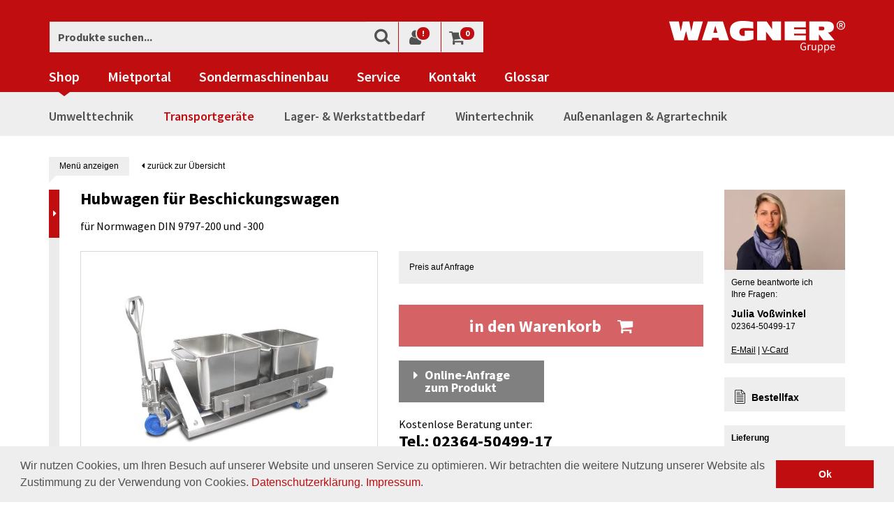

--- FILE ---
content_type: text/html; charset=UTF-8
request_url: https://www.wagner-haltern.de/Transportgeraete/Hubwagen/Edelstahl-Hubwagen/Hubwagen-fuer-Beschickungswagen.html
body_size: 44904
content:
<!DOCTYPE html>
    <!--[if lt IE 7]>      <html class="no-js lt-ie9 lt-ie8 lt-ie7" lang="de" > <![endif]-->
    <!--[if IE 7]>         <html class="no-js lt-ie9 lt-ie8" lang="de" > <![endif]-->
    <!--[if IE 8]>         <html class="no-js lt-ie9" lang="de" > <![endif]-->
    <!--[if gt IE 8]><!--> <html class="no-js" lang="de"> <!--<![endif]-->
    <head>
        <!-- etracker start -->
                    <!-- etracker frontend start -->





    <script type="text/javascript">var et_pagename="Hubwagen%20f%C3%BCr%20Beschickungswagen%200800012102-0800012102";var et_areas="Produkte%2FTransportger%C3%A4te%2FHubwagen%2FEdelstahl%20Hubwagen";var et_target="";</script>

            <!-- Copyright (c) 2000-2013 etracker GmbH. All rights reserved. -->
        <!-- This material may not be reproduced, displayed, modified or distributed -->
        <!-- without the express prior written permission of the copyright holder. -->
        <!-- BEGIN etracker Tracklet 4.0 -->
        <script id="_etLoader" type="text/javascript" charset="UTF-8" data-secure-code="iVKr23" src="//static.etracker.com/code/e.js"></script>

    
    <!-- etracker CODE END -->
                <!-- etracker end -->

                        <meta http-equiv="Content-Type" content="text/html; charset=UTF-8">

                
    <title>
                                                                    
                    Hubwagen für Beschickungswagen 0800012102
            </title>

    <base href="https://www.wagner-haltern.de/"/>
    <meta http-equiv="X-UA-Compatible" content="IE=Edge">

    
    
    
            <meta name="description" content="Hubwagen für Beschickungswagen - Mit diesem Edelstahl-Hubwagen können Sie bis zu zwei Beschickungswagen nach DIN 9797-200 und DIN9797-300 gleichzeitig transportieren. Dabei können sowohl die Aufnahme">
                <meta name="keywords" content="hubwagen, beschickungswagen, 0800012102, transportgeräte, edelstahl">
    
            <meta property="og:site_name" content="https://www.wagner-haltern.de/">
        <meta property="fb:app_id" content="665147053537702">

                <meta property="og:title" content="                                                                    
                                Hubwagen für Beschickungswagen 0800012102 online kaufen - Edelstahl Hubwagen bestellen
            ">

                    <meta property="og:type" content="product">
            <meta property="og:image" content="https://www.wagner-haltern.de/out/pictures/generated/product/1/400_300_90/08000121_edelstahl-hubwagen_fuer_beschickungswagen_din-9797-200(3).jpg">
            <meta property="og:url" content="https://www.wagner-haltern.de/Transportgeraete/Hubwagen/Edelstahl-Hubwagen/Hubwagen-fuer-Beschickungswagen.html">
            

                <link rel="canonical" href="https://www.wagner-haltern.de/Transportgeraete/Hubwagen/Edelstahl-Hubwagen/Hubwagen-fuer-Beschickungswagen.html">
    
    <link rel="shortcut icon" href="">

    
        
        
        
        
        
    

        
    
            

    
        
                
        <meta name="viewport" content="width=device-width, initial-scale=1.0"/>

        <link rel="stylesheet" type="text/css" href="https://www.wagner-haltern.de/modules,_conn,_cookieconsent,_out,_src,_css,_cookieconsent.min.css+out,_wagner_responsive,_src,_css,_main.min.css,q1590415389+out,_wagner_responsive,_src,_css,_nouislider.min.css,q1520238746.pagespeed.cc.Fs5fIADeZP.css"/>


<link rel="stylesheet" type="text/css" href="https://www.wagner-haltern.de/out/wagner_responsive/src/css/A.custom.css,,q1715004236+custom_cl.css,,q1520238746+font-awesome.min.css,,q1520238746,Mcc.KC9SzDk1ri.css.pagespeed.cf.bDk7xXDttJ.css"/>




        <link href="//vjs.zencdn.net/4.5/video-js.css" rel="stylesheet">
        <script src="//vjs.zencdn.net/4.5/video.js"></script>

        <link rel="stylesheet" href="/cms/styles/print.css" media="print"/>
        <script src="/out/wagner_responsive/src/js/head.min.js.pagespeed.jm.GQKoRb3hz5.js" type="text/javascript"></script>
        <script src="/out/wagner_responsive/src/js/main.min.js" type="text/javascript"></script>
        <script src="/cms/js/plugins.js.pagespeed.jm.Ed7BGY4OYK.js" type="text/javascript"></script>
        <script src="/out/wagner_responsive/src/js/lib/jquery-ui.js.pagespeed.jm.vhIWpX0eXl.js" type="text/javascript"></script>
        <script src="/out/wagner_responsive/src/js/lib/nouislider.min.js.pagespeed.jm.7xaLSp5Up4.js" type="text/javascript"></script>

            </head>
  <!-- OXID eShop Community Edition, Version 4, Shopping Cart System (c) OXID eSales AG 2003 - 2026 - http://www.oxid-esales.com -->

    <body>
        <div id="requestbg" style="display: none;"></div>

                    <div id="overlay-main">
                <div class="container">
                                        <div class="row">
                        <div class="col-xs-12 col-sm-7 col-sm-offset-2 col-md-5 col-md-offset-5 col-lg-4 col-lg-offset-6">
                            




<div class="request-container product-request js-oxValidate " style="top:0 !important;">
    <div class="inner">
        <h2>Hubwagen für Beschickungswagen</h2>
        <h2 class="first">Art.-Nr. <span class="request-artnum">0800012102</span></h2>

        <a href="javascript:;" id="online-request">X</a>

                    <div class="formerror" style="display: none;">Bitte alle fett beschrifteten Pflichtfelder korrekt ausfüllen.</div>
        
                    <form action="https://www.wagner-haltern.de/index.php?" method="post" name="prodrequest">
                
<input type="hidden" name="lang" value="0"/>
                <input type="hidden" name="cl" value="details">
                <input type="hidden" name="fnc" value="sendproductrequest">
                <input type="hidden" name="requestaction" value="product">
                <input type="hidden" name="cid" value="3d874dac6cf029f7738c5662b7cdee2c">
                <input type="hidden" name="cnid" value="3d874dac6cf029f7738c5662b7cdee2c">
                <input type="hidden" name="aid" value="e078124047b33b141e1b79bc97e05129">
                <input type="hidden" name="anid" value="e078124047b33b141e1b79bc97e05129">
                <input type="hidden" name="parentid" value="ef50fafec6c28962217957e66fb41ebe">

                <input type="hidden" name="prodrequest[prodname]" value="Hubwagen für Beschickungswagen"/>
                <input type="hidden" name="prodrequest[prodartnum]" value="0800012102"/>

                                <input type="hidden" name="c_mach" value="4917930"/>

                <h2>Betreff ihrer Anfrage</h2>
                <select class="big" rel="jselectbox" name="prodrequest[subject]">
                    <option value="Lieferzeit">Lieferzeit</option>
                    <option value="Weitergehende Produktinformationen">Weitergehende Produktinformationen</option>
                    <option value="Anfrage zum Produkt stellen">Anfrage zum Produkt stellen</option>
                    <option value="Infos zu Lieferungen ins Ausland">Infos zu Lieferungen ins Ausland</option>
                    <option value="Informationen zu Staffelpreisen">Informationen zu Staffelpreisen</option>
                </select>
                <br/>
                <br/>

                <label for="preqtext">Wenn Sie möchten können Sie Ihre Anfrage zusätzlich mit eigenen Worten beschreiben:</label>
                <textarea id="preqtext" name="prodrequest[message]"></textarea>
                <br/>
                <br/>

                <h2 class="last">Wie dürfen wir Sie kontaktieren?</h2>

                <label class="req" for="preqname">Ihr Vorname, Name:</label><br/>
                <input class="req" id="preqname" type="text" name="prodrequest[name]" value=""/>
                <br/><br/>

                <label class="req" for="preqmail">E-Mail oder Telefonnummer:</label><br/>
                <input class="req" id="preqmail" type="text" name="prodrequest[email]" value=""/>
                <br class="clearer"/>
                <br/>

                <label class="req" for="captcha">Prüfcode</label>
                                                    <img src="https://www.wagner-haltern.de/core/utils/verificationimg.php?e_mac=ox_MB5GQFY0Plld" alt="">
                                <input type="text" data-fieldsize="verify" name="c_mac" id="captcha" value="" class="req">
                <br>

                <p>
                    Ich habe die <a href="/cms/kontakt/datenschutzhinweis/datenschutz.html" target="_blank">Datenschutzbestimmungen</a> zur Kenntnis genommen.
                </p>

                <br/>

                <button onmousedown="et_eC_Wrapper('iVKr23', '', '', '', '', 'Produktanfrage/Produktanfrage abgeschickt', '', '', '', '', '', '', '', '','');" class="btn btn-red" type="submit">Jetzt unverbindlich anfragen</button>
                <a href="javascript:;" class="closeProdRequest" style="margin-top: 20px;">Fenster schließen</a>
                <br class="clearer"/>
            </form>
            </div>
</div>

<div class="request-container leasing-request js-oxValidate " style="top:0 !important;">
    <div class="inner">
        <h2>Hubwagen für Beschickungswagen</h2>
        <h2 class="first">Art.-Nr. <span class="request-artnum">0800012102</span></h2>

        <a href="javascript:;" id="cleasing-req">X</a>

                    <div class="formerror" style="display: none;">Bitte alle fett beschrifteten Pflichtfelder korrekt ausfüllen.</div>
        
                    <form action="https://www.wagner-haltern.de/index.php?" method="post" name="leasingrequest">
                
<input type="hidden" name="lang" value="0"/>
                <input type="hidden" name="cl" value="details">
                <input type="hidden" name="fnc" value="sendLeasingRequest">
                <input type="hidden" name="requestaction" value="leasing">
                <input type="hidden" name="cid" value="3d874dac6cf029f7738c5662b7cdee2c">
                <input type="hidden" name="cnid" value="3d874dac6cf029f7738c5662b7cdee2c">
                <input type="hidden" name="aid" value="e078124047b33b141e1b79bc97e05129">
                <input type="hidden" name="anid" value="e078124047b33b141e1b79bc97e05129">
                <input type="hidden" name="parentid" value="ef50fafec6c28962217957e66fb41ebe">

                <input type="hidden" name="leasingrequest[prodname]" value="Hubwagen für Beschickungswagen"/>
                <input type="hidden" name="leasingrequest[prodartnum]" value="0800012102"/>

                                <input type="hidden" name="c_mach" value="4917931"/>

                <h2>Unverbindliche Leasinganfrage</h2>
                <label for="preqtext">Bitte teilen Sie uns Ihre vollständige Anschrift mit:</label>
                <textarea id="preqtext" name="leasingrequest[message]"></textarea>
                <br/>
                <br/>

                <h2 class="last">Wie dürfen wir Sie kontaktieren?</h2>

                <label class="req" for="preqmail">E-Mail oder Telefonnummer:</label><br/>
                <input class="req" id="preqmail" type="text" name="leasingrequest[email]" value=""/>
                <br class="clearer"/>
                <br/>

                <label class="req" for="captcha">Prüfcode</label>
                                                    <img src="https://www.wagner-haltern.de/core/utils/verificationimg.php?e_mac=ox_MB5GQFY0Plld" alt="">
                                <input type="text" data-fieldsize="verify" name="c_mac" id="captcha" value="" class="js-oxValidate js-oxValidate_notEmpty">
                <br>

                <p>
                    Ich habe die <a href="/cms/kontakt/datenschutzhinweis/datenschutz.html" target="_blank">Datenschutzbestimmungen</a> zur Kenntnis genommen.
                </p>

                <br/>

                <button class="btn btn-red" type="submit">Jetzt unverbindlich anfragen</button>
                <div class="leasing-hint">Unser Leasingpartner: <img style=" padding-left: 1px;" src="[data-uri]"/></div>
                <a href="javascript:;" class="closeLeasingRequest" style="margin-top: 20px;">Fenster schließen</a>
                <br class="clearer"/>
            </form>
            </div>
</div>
                        </div>
                        <div class="hidden-xs col-sm-3 col-md-2">
                            <div id="conpers" itemscope itemtype="http://data-vocabulary.org/Organization" style="display: none;">
                                                                <img class="contactperson img-responsive" src="[data-uri]" alt="Julia Voßwinkel"/>

                                                            <img class="vcard-code" src="[data-uri]" alt="Julia Voßwinkel"/>
                                
                                <div class="teaser-content contactperson">
                                    Gerne beantworte ich<br/> Ihre Fragen: <br/>
                                    <strong itemprop="name">Julia Voßwinkel</strong>
                                    <span itemprop="tel">02364-50499-17</span>

                                    <br/><br/>
                                    <a title="E-Mail an jv@wagner-vertrieb.de" href="mailto: jv@wagner-vertrieb.de">E-Mail</a> | <a href="" class="show-vcard">V-Card</a>
                                </div>
                                <br/>
                            </div>
                        </div>
                    </div>
                </div>

            </div>
        
                    <div class="crefozert_widget-outer">
                <a href="https://www.creditreform.de/crefozert" title="Crefozert" target="_blank">
                    <img src="https://www.wagner-haltern.de/out/wagner_responsive/img/xlogo-crefozert.jpg.pagespeed.ic.UR2Pv13qAG.webp" alt="Crefozert">
                </a>
            </div>
            <div class="shopauskunft_widget-outer">
                <script type="text/javascript">var sa_protocol=(("https:"==document.location.protocol)?"https://":"http://");document.write(unescape("%3Cscript src='"+sa_protocol+"apps.shopauskunft.de/seal/3d161e35eb7b6eb7b873a2c1f0e66935.js' type='text/javascript'%3E%3C/script%3E"));</script>
            </div>
        
        <div id="outer">
                                
            <!-- etracker start -->
<!-- etracker frontend start -->





            <noscript><p><a href='http://www.etracker.de/app?et=iVKr23'><img style='border:0px;' alt='' src='https://www.etracker.de/cnt.php?et=iVKr23&amp;v=3.0&amp;java=n&amp;et_easy=0&amp;et_pagename=Hubwagen%20f%C3%BCr%20Beschickungswagen%200800012102-0800012102&amp;et_areas=Produkte%2FTransportger%C3%A4te%2FHubwagen%2FEdelstahl%20Hubwagen&amp;et_target='/></a></p></noscript>
    
    
        <script type="text/javascript">var etCommercePrepareEvents=[];</script>

                                                    <script type="text/javascript">var product={"id":"0800012102","name":"Hubwagen f\u00fcr Beschickungswagen","category":["Transportger\u00e4te","Hubwagen","Edelstahl Hubwagen"],"price":"0.00","currency":"EUR","variants":{}};etCommercePrepareEvents.push(['sendEvent','viewProduct',product,'']);</script>
                        
    

            
            <script type="text/javascript">window.onload=function(){if(document.getElementById('zoomTrigger')){document.getElementById('zoomTrigger').onclick=function(){ET_Event.eventStart('Produktbild','Produkt#0800012102','Zoom');}}}</script>
    
    
    <!-- etracker CODE END -->
<!-- etracker end -->

    
    
    


    

<nav class="navbar navbar-default navbar-static-top">
    <div class="container meta-buttons-outer">
        <a href="/" title="Wagner Gruppe"><img class="logo" src="/out/wagner_responsive/img/logo.svg" alt="Wagner Gruppe"></a>

                    <form class="search-form meta-item meta-search" action="https://www.wagner-haltern.de/index.php?" method="get" name="search">
                
<input type="hidden" name="lang" value="0"/>
                <input type="hidden" name="cl" value="search">

                <div class="input-group">
                    
                        <input type="text" class="form-control form-search" placeholder="Produkte suchen..." name="searchparam" value="">
                    

                    <span class="input-group-btn">
                        <button class="btn btn-default btn-search" type="submit"><span class="icon-search"></span></button>
                    </span>
                </div>
            </form>
        
        <div class="meta-buttons">
            <ul class="meta-buttons__list">
                <li class="meta-buttons__listitem meta-buttons__listitem--toggle visible-xs">
                    <button type="button" class="navbar-toggle collapsed" data-toggle="collapse" data-target="#main-nav" aria-expanded="false">
                        <span class="sr-only">Toggle navigation</span>
                        <span class="icon-bar icon-bar--one"></span>
                        <span class="icon-bar icon-bar--two"></span>
                        <span class="icon-bar icon-bar--three"></span>
                    </button>
                </li>

                <li class="meta-buttons__listitem visible-xs"><a data-target=".meta-search" href="#"><span class="icon-search"></span></a></li>

                <li class="meta-buttons__listitem">
                    <a href="/mein-konto/"><span class="icon-user"></span><span class="badge">!</span></a>
                </li>

                <li class="meta-buttons__listitem">
                    <a href="/warenkorb/"><span class="icon-shopping-cart"></span><span class="badge">0</span></a>
                </li>
            </ul>
        </div>
    </div>
    <div class="container">
        <div id="main-nav" class="navbar-collapse collapse">
            <ul class="nav navbar-nav">
                <li class="active dropdown">
                    <a href="/" title="Shop">Shop</a>
                    <div class="icon-unfold visible-xs"></div>
                    <ul class="level2 hidden-sm hidden-md hidden-lg">
                                                                                                                                        <li class="dropdown">
                                    <a title="Umwelttechnik" href="https://www.wagner-haltern.de/Umwelttechnik/" rel="231">
                                        Umwelttechnik
                                    </a>
                                                                            <div class="icon-unfold visible-xs"></div>
                                        <ul class="level3">
                                                                                            <li class="dropdown">
                                                    <a title="Tankanlagen" href="https://www.wagner-haltern.de/Umwelttechnik/Tankanlagen/" rel="a7349973e54ed6c66018d0c25477e62f">
                                                        Tankanlagen
                                                    </a>
                                                                                                            <div class="icon-unfold visible-xs"></div>
                                                        <ul class="level4">
                                                                                                                            <li>
                                                                    <a title="Doppelwandige Diesel-Tankanlagen" href="https://www.wagner-haltern.de/Umwelttechnik/Tankanlagen/Doppelwandige-Diesel-Tankanlagen/">
                                                                        Doppelwandige Diesel-Tankanlagen
                                                                    </a>
                                                                </li>
                                                                                                                            <li>
                                                                    <a title="Mobile Diesel-Tankanlagen" href="https://www.wagner-haltern.de/Umwelttechnik/Tankanlagen/Mobile-Diesel-Tankanlagen/">
                                                                        Mobile Diesel-Tankanlagen
                                                                    </a>
                                                                </li>
                                                                                                                            <li>
                                                                    <a title="Mobile Benzin-Tankanlagen" href="https://www.wagner-haltern.de/Umwelttechnik/Tankanlagen/Mobile-Benzin-Tankanlagen/">
                                                                        Mobile Benzin-Tankanlagen
                                                                    </a>
                                                                </li>
                                                                                                                            <li>
                                                                    <a title="Tankanlagen für AUS 32 / AdBlue®" href="https://www.wagner-haltern.de/Umwelttechnik/Tankanlagen/Tankanlagen-fuer-AUS-32-AdBlue/">
                                                                        Tankanlagen für AUS 32 / AdBlue®
                                                                    </a>
                                                                </li>
                                                                                                                            <li>
                                                                    <a title="Schmierstofftanks" href="https://www.wagner-haltern.de/Umwelttechnik/Tankanlagen/Schmierstofftanks/">
                                                                        Schmierstofftanks
                                                                    </a>
                                                                </li>
                                                                                                                            <li>
                                                                    <a title="Absauggeräte" href="https://www.wagner-haltern.de/Umwelttechnik/Tankanlagen/Absauggeraete/">
                                                                        Absauggeräte
                                                                    </a>
                                                                </li>
                                                                                                                            <li>
                                                                    <a title="Diesel-Abfüllplätze" href="https://www.wagner-haltern.de/Umwelttechnik/Tankanlagen/Diesel-Abfuellplaetze/">
                                                                        Diesel-Abfüllplätze
                                                                    </a>
                                                                </li>
                                                                                                                            <li>
                                                                    <a title="Sammelbehälter für elh-Flüssigkeiten" href="https://www.wagner-haltern.de/Umwelttechnik/Tankanlagen/Sammelbehaelter-fuer-elh-Fluessigkeiten/">
                                                                        Sammelbehälter für elh-Flüssigkeiten
                                                                    </a>
                                                                </li>
                                                                                                                            <li>
                                                                    <a title="Zubehör- Tankanlagen" href="https://www.wagner-haltern.de/Umwelttechnik/Tankanlagen/Zubehoer-Tankanlagen/">
                                                                        Zubehör- Tankanlagen
                                                                    </a>
                                                                </li>
                                                                                                                            <li>
                                                                    <a title="Ölsaugmittel &amp; Co." href="https://www.wagner-haltern.de/Umwelttechnik/Tankanlagen/Oelsaugmittel-Co/">
                                                                        Ölsaugmittel &amp; Co.
                                                                    </a>
                                                                </li>
                                                                                                                    </ul>
                                                                                                    </li>
                                                                                            <li class="dropdown">
                                                    <a title="Transportbehälter" href="https://www.wagner-haltern.de/Umwelttechnik/Transportbehaelter/" rel="b294a8f5fcba86f33697603530a8fd83">
                                                        Transportbehälter
                                                    </a>
                                                                                                            <div class="icon-unfold visible-xs"></div>
                                                        <ul class="level4">
                                                                                                                            <li>
                                                                    <a title="Sonderabfallbehälter" href="https://www.wagner-haltern.de/Umwelttechnik/Transportbehaelter/Sonderabfallbehaelter/">
                                                                        Sonderabfallbehälter
                                                                    </a>
                                                                </li>
                                                                                                                            <li>
                                                                    <a title="IBC-Container mit Transportzulassung" href="https://www.wagner-haltern.de/Umwelttechnik/Transportbehaelter/IBC-Container-mit-Transportzulassung/">
                                                                        IBC-Container mit Transportzulassung
                                                                    </a>
                                                                </li>
                                                                                                                    </ul>
                                                                                                    </li>
                                                                                            <li class="dropdown">
                                                    <a title="Ballenpressen &amp; Shredder-Systeme" href="https://www.wagner-haltern.de/Umwelttechnik/Ballenpressen-Shredder-Systeme/" rel="fd6bdd64ec2cbb178b5e6497824ce8f2">
                                                        Ballenpressen &amp; Shredder-Systeme
                                                    </a>
                                                                                                            <div class="icon-unfold visible-xs"></div>
                                                        <ul class="level4">
                                                                                                                            <li>
                                                                    <a title="Ballenpressen" href="https://www.wagner-haltern.de/Umwelttechnik/Ballenpressen-Shredder-Systeme/Ballenpressen/">
                                                                        Ballenpressen
                                                                    </a>
                                                                </li>
                                                                                                                            <li>
                                                                    <a title="Karton-Perforatoren" href="https://www.wagner-haltern.de/Umwelttechnik/Ballenpressen-Shredder-Systeme/Karton-Perforatoren/">
                                                                        Karton-Perforatoren
                                                                    </a>
                                                                </li>
                                                                                                                            <li>
                                                                    <a title="Shredder-Pressen-Systeme" href="https://www.wagner-haltern.de/Umwelttechnik/Ballenpressen-Shredder-Systeme/Shredder-Pressen-Systeme/">
                                                                        Shredder-Pressen-Systeme
                                                                    </a>
                                                                </li>
                                                                                                                            <li>
                                                                    <a title="Festplattenvernichter" href="https://www.wagner-haltern.de/Umwelttechnik/Ballenpressen-Shredder-Systeme/Festplattenvernichter/">
                                                                        Festplattenvernichter
                                                                    </a>
                                                                </li>
                                                                                                                            <li>
                                                                    <a title="Fasspressen" href="https://www.wagner-haltern.de/Umwelttechnik/Ballenpressen-Shredder-Systeme/Fasspressen/">
                                                                        Fasspressen
                                                                    </a>
                                                                </li>
                                                                                                                    </ul>
                                                                                                    </li>
                                                                                            <li class="dropdown">
                                                    <a title="Auffangwannen" href="https://www.wagner-haltern.de/Umwelttechnik/Auffangwannen/" rel="cc69cfa45907e3de245752d332771791">
                                                        Auffangwannen
                                                    </a>
                                                                                                            <div class="icon-unfold visible-xs"></div>
                                                        <ul class="level4">
                                                                                                                            <li>
                                                                    <a title="Auffangwannen aus Stahl" href="https://www.wagner-haltern.de/Umwelttechnik/Auffangwannen/Auffangwannen-aus-Stahl/">
                                                                        Auffangwannen aus Stahl
                                                                    </a>
                                                                </li>
                                                                                                                            <li>
                                                                    <a title="Auffangwannen aus Kunststoff" href="https://www.wagner-haltern.de/Umwelttechnik/Auffangwannen/Auffangwannen-aus-Kunststoff/">
                                                                        Auffangwannen aus Kunststoff
                                                                    </a>
                                                                </li>
                                                                                                                            <li>
                                                                    <a title="Auffangwannen aus Edelstahl" href="https://www.wagner-haltern.de/Umwelttechnik/Auffangwannen/Auffangwannen-aus-Edelstahl/">
                                                                        Auffangwannen aus Edelstahl
                                                                    </a>
                                                                </li>
                                                                                                                            <li>
                                                                    <a title="Fahrbare Auffangwannen" href="https://www.wagner-haltern.de/Umwelttechnik/Auffangwannen/Fahrbare-Auffangwannen/">
                                                                        Fahrbare Auffangwannen
                                                                    </a>
                                                                </li>
                                                                                                                            <li>
                                                                    <a title="Auffangwannen ohne Zulassung" href="https://www.wagner-haltern.de/Umwelttechnik/Auffangwannen/Auffangwannen-ohne-Zulassung/">
                                                                        Auffangwannen ohne Zulassung
                                                                    </a>
                                                                </li>
                                                                                                                            <li>
                                                                    <a title="Gefahrstoffdepots" href="https://www.wagner-haltern.de/Umwelttechnik/Auffangwannen/Gefahrstoffdepots/">
                                                                        Gefahrstoffdepots
                                                                    </a>
                                                                </li>
                                                                                                                            <li>
                                                                    <a title="Bodenwannen &amp; Diesel-Abfüllplätze" href="https://www.wagner-haltern.de/Umwelttechnik/Auffangwannen/Bodenwannen-Diesel-Abfuellplaetze/">
                                                                        Bodenwannen &amp; Diesel-Abfüllplätze
                                                                    </a>
                                                                </li>
                                                                                                                            <li>
                                                                    <a title="Fassauflagen &amp; Co." href="https://www.wagner-haltern.de/Umwelttechnik/Auffangwannen/Fassauflagen-Co/">
                                                                        Fassauflagen &amp; Co.
                                                                    </a>
                                                                </li>
                                                                                                                    </ul>
                                                                                                    </li>
                                                                                            <li class="dropdown">
                                                    <a title="Umweltschränke &amp; Sicherheitsschränke" href="https://www.wagner-haltern.de/Umwelttechnik/Umweltschraenke-Sicherheitsschraenke/" rel="319">
                                                        Umweltschränke &amp; Sicherheitsschränke
                                                    </a>
                                                                                                            <div class="icon-unfold visible-xs"></div>
                                                        <ul class="level4">
                                                                                                                            <li>
                                                                    <a title="Akten-/Dokumentenschränke" href="https://www.wagner-haltern.de/Umwelttechnik/Umweltschraenke-Sicherheitsschraenke/Akten-Dokumentenschraenke/">
                                                                        Akten-/Dokumentenschränke
                                                                    </a>
                                                                </li>
                                                                                                                            <li>
                                                                    <a title="Kombi-Sicherheitsschränke / Gefahrstoffschränke" href="https://www.wagner-haltern.de/Umwelttechnik/Umweltschraenke-Sicherheitsschraenke/Kombi-Sicherheitsschraenke-Gefahrstoffschraenke/">
                                                                        Kombi-Sicherheitsschränke / Gefahrstoffschränke
                                                                    </a>
                                                                </li>
                                                                                                                            <li>
                                                                    <a title="Sicherheitsschränke für entzündbare Flüssigkeiten" href="https://www.wagner-haltern.de/Umwelttechnik/Umweltschraenke-Sicherheitsschraenke/Sicherheitsschraenke-fuer-entzuendbare-Fluessigkeiten/">
                                                                        Sicherheitsschränke für entzündbare Flüssigkeiten
                                                                    </a>
                                                                </li>
                                                                                                                            <li>
                                                                    <a title="Sicherheitsschränke für Lithium-Ionen-Akkus" href="https://www.wagner-haltern.de/Umwelttechnik/Umweltschraenke-Sicherheitsschraenke/Sicherheitsschraenke-fuer-Lithium-Ionen-Akkus/">
                                                                        Sicherheitsschränke für Lithium-Ionen-Akkus
                                                                    </a>
                                                                </li>
                                                                                                                            <li>
                                                                    <a title="Chemikalienschränke" href="https://www.wagner-haltern.de/Umwelttechnik/Umweltschraenke-Sicherheitsschraenke/Chemikalienschraenke/">
                                                                        Chemikalienschränke
                                                                    </a>
                                                                </li>
                                                                                                                            <li>
                                                                    <a title="Gasflaschenschränke" href="https://www.wagner-haltern.de/Umwelttechnik/Umweltschraenke-Sicherheitsschraenke/Gasflaschenschraenke/">
                                                                        Gasflaschenschränke
                                                                    </a>
                                                                </li>
                                                                                                                            <li>
                                                                    <a title="Brandschutzcontainer" href="https://www.wagner-haltern.de/Umwelttechnik/Umweltschraenke-Sicherheitsschraenke/Brandschutzcontainer/">
                                                                        Brandschutzcontainer
                                                                    </a>
                                                                </li>
                                                                                                                    </ul>
                                                                                                    </li>
                                                                                            <li class="dropdown">
                                                    <a title="Heizmanschetten" href="https://www.wagner-haltern.de/Umwelttechnik/Heizmanschetten/" rel="83c099561125b2aa073f4e08601eeef7">
                                                        Heizmanschetten
                                                    </a>
                                                                                                            <div class="icon-unfold visible-xs"></div>
                                                        <ul class="level4">
                                                                                                                            <li>
                                                                    <a title="Heizmanschetten und Fassheizer" href="https://www.wagner-haltern.de/Umwelttechnik/Heizmanschetten/Heizmanschetten-und-Fassheizer/">
                                                                        Heizmanschetten und Fassheizer
                                                                    </a>
                                                                </li>
                                                                                                                    </ul>
                                                                                                    </li>
                                                                                            <li>
                                                    <a title="Fasspumpen" href="https://www.wagner-haltern.de/Umwelttechnik/Fasspumpen/">
                                                        Fasspumpen
                                                    </a>
                                                                                                            <div class="icon-unfold visible-xs"></div>
                                                        <ul class="level4">
                                                                                                                    </ul>
                                                                                                    </li>
                                                                                            <li class="dropdown">
                                                    <a title="Fassregale" href="https://www.wagner-haltern.de/Umwelttechnik/Fassregale/" rel="175">
                                                        Fassregale
                                                    </a>
                                                                                                            <div class="icon-unfold visible-xs"></div>
                                                        <ul class="level4">
                                                                                                                            <li>
                                                                    <a title="Kleingebinderegal" href="https://www.wagner-haltern.de/Umwelttechnik/Fassregale/Kleingebinderegal/">
                                                                        Kleingebinderegal
                                                                    </a>
                                                                </li>
                                                                                                                            <li>
                                                                    <a title="Fassregale für 60l Fässer" href="https://www.wagner-haltern.de/Umwelttechnik/Fassregale/Fassregale-fuer-60l-Faesser/">
                                                                        Fassregale für 60l Fässer
                                                                    </a>
                                                                </li>
                                                                                                                            <li>
                                                                    <a title="Fassregale für 200l Fässer" href="https://www.wagner-haltern.de/Umwelttechnik/Fassregale/Fassregale-fuer-200l-Faesser/">
                                                                        Fassregale für 200l Fässer
                                                                    </a>
                                                                </li>
                                                                                                                            <li>
                                                                    <a title="Fassregal - Zubehör" href="https://www.wagner-haltern.de/Umwelttechnik/Fassregale/Fassregal-Zubehoer/">
                                                                        Fassregal - Zubehör
                                                                    </a>
                                                                </li>
                                                                                                                    </ul>
                                                                                                    </li>
                                                                                            <li class="dropdown">
                                                    <a title="Fasstransport" href="https://www.wagner-haltern.de/Umwelttechnik/Fasstransport/" rel="247">
                                                        Fasstransport
                                                    </a>
                                                                                                            <div class="icon-unfold visible-xs"></div>
                                                        <ul class="level4">
                                                                                                                            <li>
                                                                    <a title="Fasskarren" href="https://www.wagner-haltern.de/Umwelttechnik/Fasstransport/Fasskarren/">
                                                                        Fasskarren
                                                                    </a>
                                                                </li>
                                                                                                                            <li>
                                                                    <a title="Fassroller" href="https://www.wagner-haltern.de/Umwelttechnik/Fasstransport/Fassroller/">
                                                                        Fassroller
                                                                    </a>
                                                                </li>
                                                                                                                            <li>
                                                                    <a title="Fasslifter" href="https://www.wagner-haltern.de/Umwelttechnik/Fasstransport/Fasslifter/">
                                                                        Fasslifter
                                                                    </a>
                                                                </li>
                                                                                                                            <li>
                                                                    <a title="Fasskippgeräte" href="https://www.wagner-haltern.de/Umwelttechnik/Fasstransport/Fasskippgeraete/">
                                                                        Fasskippgeräte
                                                                    </a>
                                                                </li>
                                                                                                                    </ul>
                                                                                                    </li>
                                                                                            <li class="dropdown">
                                                    <a title="Fassanbaugeräte" href="https://www.wagner-haltern.de/Umwelttechnik/Fassanbaugeraete/" rel="255">
                                                        Fassanbaugeräte
                                                    </a>
                                                                                                            <div class="icon-unfold visible-xs"></div>
                                                        <ul class="level4">
                                                                                                                            <li>
                                                                    <a title="Fassgreifer" href="https://www.wagner-haltern.de/Umwelttechnik/Fassanbaugeraete/Fassgreifer/">
                                                                        Fassgreifer
                                                                    </a>
                                                                </li>
                                                                                                                            <li>
                                                                    <a title="Fasskipper" href="https://www.wagner-haltern.de/Umwelttechnik/Fassanbaugeraete/Fasskipper/">
                                                                        Fasskipper
                                                                    </a>
                                                                </li>
                                                                                                                    </ul>
                                                                                                    </li>
                                                                                            <li class="dropdown">
                                                    <a title="Gasflaschenlagerung" href="https://www.wagner-haltern.de/Umwelttechnik/Gasflaschenlagerung/" rel="498b893ed0ddc684b46f96bb0c7efae9">
                                                        Gasflaschenlagerung
                                                    </a>
                                                                                                            <div class="icon-unfold visible-xs"></div>
                                                        <ul class="level4">
                                                                                                                            <li>
                                                                    <a title="Gasflaschen-Container" href="https://www.wagner-haltern.de/Umwelttechnik/Gasflaschenlagerung/Gasflaschen-Container/">
                                                                        Gasflaschen-Container
                                                                    </a>
                                                                </li>
                                                                                                                            <li>
                                                                    <a title="Gasflaschentransport" href="https://www.wagner-haltern.de/Umwelttechnik/Gasflaschenlagerung/Gasflaschentransport/">
                                                                        Gasflaschentransport
                                                                    </a>
                                                                </li>
                                                                                                                    </ul>
                                                                                                    </li>
                                                                                            <li class="dropdown">
                                                    <a title="Teilereinigungsgeräte" href="https://www.wagner-haltern.de/Umwelttechnik/Teilereinigungsgeraete/" rel="430">
                                                        Teilereinigungsgeräte
                                                    </a>
                                                                                                            <div class="icon-unfold visible-xs"></div>
                                                        <ul class="level4">
                                                                                                                            <li>
                                                                    <a title="manuelle Teilereinigungsgeräte" href="https://www.wagner-haltern.de/Umwelttechnik/Teilereinigungsgeraete/manuelle-Teilereinigungsgeraete/">
                                                                        manuelle Teilereinigungsgeräte
                                                                    </a>
                                                                </li>
                                                                                                                            <li>
                                                                    <a title="Waschautomaten" href="https://www.wagner-haltern.de/Umwelttechnik/Teilereinigungsgeraete/Waschautomaten/">
                                                                        Waschautomaten
                                                                    </a>
                                                                </li>
                                                                                                                            <li>
                                                                    <a title="Teilereinigungsgeräte Zubehör" href="https://www.wagner-haltern.de/Umwelttechnik/Teilereinigungsgeraete/Teilereinigungsgeraete-Zubehoer/">
                                                                        Teilereinigungsgeräte Zubehör
                                                                    </a>
                                                                </li>
                                                                                                                    </ul>
                                                                                                    </li>
                                                                                    </ul>
                                                                    </li>
                                                                                                                <li class="dropdown">
                                    <a title="Transportgeräte" href="https://www.wagner-haltern.de/Transportgeraete/" rel="232">
                                        Transportgeräte
                                    </a>
                                                                            <div class="icon-unfold visible-xs"></div>
                                        <ul class="level3">
                                                                                            <li class="dropdown">
                                                    <a title="Hubwagen" href="https://www.wagner-haltern.de/Transportgeraete/Hubwagen/" rel="c31f5f169c431d86124d17c706884a30">
                                                        Hubwagen
                                                    </a>
                                                                                                            <div class="icon-unfold visible-xs"></div>
                                                        <ul class="level4">
                                                                                                                            <li>
                                                                    <a title="Hubwagen Top-Seller" href="https://www.wagner-haltern.de/Transportgeraete/Hubwagen/Hubwagen-Top-Seller/">
                                                                        Hubwagen Top-Seller
                                                                    </a>
                                                                </li>
                                                                                                                            <li>
                                                                    <a title="Hubwagen mit Waage" href="https://www.wagner-haltern.de/Transportgeraete/Hubwagen/Hubwagen-mit-Waage/">
                                                                        Hubwagen mit Waage
                                                                    </a>
                                                                </li>
                                                                                                                            <li>
                                                                    <a title="Edelstahl Hubwagen" href="https://www.wagner-haltern.de/Transportgeraete/Hubwagen/Edelstahl-Hubwagen/">
                                                                        Edelstahl Hubwagen
                                                                    </a>
                                                                </li>
                                                                                                                            <li>
                                                                    <a title="Hubwagen" href="https://www.wagner-haltern.de/Transportgeraete/Hubwagen/Hubwagen/">
                                                                        Hubwagen
                                                                    </a>
                                                                </li>
                                                                                                                            <li>
                                                                    <a title="Hubwagen in Sonderlängen" href="https://www.wagner-haltern.de/Transportgeraete/Hubwagen/Hubwagen-in-Sonderlaengen/">
                                                                        Hubwagen in Sonderlängen
                                                                    </a>
                                                                </li>
                                                                                                                            <li>
                                                                    <a title="Hubwagen in Sonderbreiten" href="https://www.wagner-haltern.de/Transportgeraete/Hubwagen/Hubwagen-in-Sonderbreiten/">
                                                                        Hubwagen in Sonderbreiten
                                                                    </a>
                                                                </li>
                                                                                                                            <li>
                                                                    <a title="Edelstahl Hubwagen mit Waage" href="https://www.wagner-haltern.de/Transportgeraete/Hubwagen/Edelstahl-Hubwagen-mit-Waage/">
                                                                        Edelstahl Hubwagen mit Waage
                                                                    </a>
                                                                </li>
                                                                                                                            <li>
                                                                    <a title="Hubwagen mit Waage EX-Zone 1 und 2" href="https://www.wagner-haltern.de/Transportgeraete/Hubwagen/Hubwagen-mit-Waage-EX-Zone-1-und-2/">
                                                                        Hubwagen mit Waage EX-Zone 1 und 2
                                                                    </a>
                                                                </li>
                                                                                                                            <li>
                                                                    <a title="Elektrohubwagen" href="https://www.wagner-haltern.de/Transportgeraete/Hubwagen/Elektrohubwagen/">
                                                                        Elektrohubwagen
                                                                    </a>
                                                                </li>
                                                                                                                            <li>
                                                                    <a title="Elektrohubwagen Ex-Zone 1 und 2" href="https://www.wagner-haltern.de/Transportgeraete/Hubwagen/Elektrohubwagen-Ex-Zone-1-und-2/">
                                                                        Elektrohubwagen Ex-Zone 1 und 2
                                                                    </a>
                                                                </li>
                                                                                                                            <li>
                                                                    <a title="Spezialhubwagen" href="https://www.wagner-haltern.de/Transportgeraete/Hubwagen/Spezialhubwagen/">
                                                                        Spezialhubwagen
                                                                    </a>
                                                                </li>
                                                                                                                    </ul>
                                                                                                    </li>
                                                                                            <li class="dropdown">
                                                    <a title="Scherenhubwagen" href="https://www.wagner-haltern.de/Transportgeraete/Scherenhubwagen/" rel="379">
                                                        Scherenhubwagen
                                                    </a>
                                                                                                            <div class="icon-unfold visible-xs"></div>
                                                        <ul class="level4">
                                                                                                                            <li>
                                                                    <a title="manuelle Scherenhubwagen" href="https://www.wagner-haltern.de/Transportgeraete/Scherenhubwagen/manuelle-Scherenhubwagen/">
                                                                        manuelle Scherenhubwagen
                                                                    </a>
                                                                </li>
                                                                                                                            <li>
                                                                    <a title="elektrische Scherenhubwagen" href="https://www.wagner-haltern.de/Transportgeraete/Scherenhubwagen/elektrische-Scherenhubwagen/">
                                                                        elektrische Scherenhubwagen
                                                                    </a>
                                                                </li>
                                                                                                                    </ul>
                                                                                                    </li>
                                                                                            <li class="dropdown">
                                                    <a title="Hochhubwagen" href="https://www.wagner-haltern.de/Transportgeraete/Hochhubwagen/" rel="8710b0fed131f2e8cf23a9164ea4a5bb">
                                                        Hochhubwagen
                                                    </a>
                                                                                                            <div class="icon-unfold visible-xs"></div>
                                                        <ul class="level4">
                                                                                                                            <li>
                                                                    <a title="manuelle Hochhubwagen" href="https://www.wagner-haltern.de/Transportgeraete/Hochhubwagen/manuelle-Hochhubwagen/">
                                                                        manuelle Hochhubwagen
                                                                    </a>
                                                                </li>
                                                                                                                            <li>
                                                                    <a title="semi-elektrische Hochhubwagen" href="https://www.wagner-haltern.de/Transportgeraete/Hochhubwagen/semi-elektrische-Hochhubwagen/">
                                                                        semi-elektrische Hochhubwagen
                                                                    </a>
                                                                </li>
                                                                                                                            <li>
                                                                    <a title="Elektro Hochhubwagen" href="https://www.wagner-haltern.de/Transportgeraete/Hochhubwagen/Elektro-Hochhubwagen/">
                                                                        Elektro Hochhubwagen
                                                                    </a>
                                                                </li>
                                                                                                                            <li>
                                                                    <a title="Elektro Hochhubwagen Ex-Zone 1" href="https://www.wagner-haltern.de/Transportgeraete/Hochhubwagen/Elektro-Hochhubwagen-Ex-Zone-1/">
                                                                        Elektro Hochhubwagen Ex-Zone 1
                                                                    </a>
                                                                </li>
                                                                                                                            <li>
                                                                    <a title="Elektro Hochhubwagen Ex-Zone 2" href="https://www.wagner-haltern.de/Transportgeraete/Hochhubwagen/Elektro-Hochhubwagen-Ex-Zone-2/">
                                                                        Elektro Hochhubwagen Ex-Zone 2
                                                                    </a>
                                                                </li>
                                                                                                                            <li>
                                                                    <a title="Elektro Hochhubwagen Breitspur Ex-Zone 1" href="https://www.wagner-haltern.de/Transportgeraete/Hochhubwagen/Elektro-Hochhubwagen-Breitspur-Ex-Zone-1/">
                                                                        Elektro Hochhubwagen Breitspur Ex-Zone 1
                                                                    </a>
                                                                </li>
                                                                                                                            <li>
                                                                    <a title="Elektro Hochhubwagen Breitspur Ex-Zone 2" href="https://www.wagner-haltern.de/Transportgeraete/Hochhubwagen/Elektro-Hochhubwagen-Breitspur-Ex-Zone-2/">
                                                                        Elektro Hochhubwagen Breitspur Ex-Zone 2
                                                                    </a>
                                                                </li>
                                                                                                                            <li>
                                                                    <a title="Edelstahl Hochhubwagen" href="https://www.wagner-haltern.de/Transportgeraete/Hochhubwagen/Edelstahl-Hochhubwagen/">
                                                                        Edelstahl Hochhubwagen
                                                                    </a>
                                                                </li>
                                                                                                                            <li>
                                                                    <a title="Spezial-Hochhubwagen" href="https://www.wagner-haltern.de/Transportgeraete/Hochhubwagen/Spezial-Hochhubwagen/">
                                                                        Spezial-Hochhubwagen
                                                                    </a>
                                                                </li>
                                                                                                                            <li>
                                                                    <a title="Behälterneiger" href="https://www.wagner-haltern.de/Transportgeraete/Hochhubwagen/Behaelterneiger/">
                                                                        Behälterneiger
                                                                    </a>
                                                                </li>
                                                                                                                    </ul>
                                                                                                    </li>
                                                                                            <li class="dropdown">
                                                    <a title="Stapler" href="https://www.wagner-haltern.de/Transportgeraete/Stapler/" rel="228">
                                                        Stapler
                                                    </a>
                                                                                                            <div class="icon-unfold visible-xs"></div>
                                                        <ul class="level4">
                                                                                                                            <li>
                                                                    <a title="Clark Gabelstapler, Diesel &amp; Treibgas" href="https://www.wagner-haltern.de/Transportgeraete/Stapler/Clark-Gabelstapler-Diesel-Treibgas/">
                                                                        Clark Gabelstapler, Diesel &amp; Treibgas
                                                                    </a>
                                                                </li>
                                                                                                                            <li>
                                                                    <a title="Clark Gabelstapler, Elektro" href="https://www.wagner-haltern.de/Transportgeraete/Stapler/Clark-Gabelstapler-Elektro/">
                                                                        Clark Gabelstapler, Elektro
                                                                    </a>
                                                                </li>
                                                                                                                            <li>
                                                                    <a title="Clark Elektrohubwagen, Lagertechnik" href="https://www.wagner-haltern.de/Transportgeraete/Stapler/Clark-Elektrohubwagen-Lagertechnik/">
                                                                        Clark Elektrohubwagen, Lagertechnik
                                                                    </a>
                                                                </li>
                                                                                                                            <li class="dropdown">
                                                                    <a title="Manitou Stapler" href="https://www.wagner-haltern.de/Transportgeraete/Stapler/Manitou-Stapler/" rel="494">
                                                                        Manitou Stapler
                                                                    </a>
                                                                </li>
                                                                                                                            <li>
                                                                    <a title="Staplerschein-Kurse (NRW)" href="https://www.wagner-haltern.de/Transportgeraete/Stapler/Staplerschein-Kurse-NRW/">
                                                                        Staplerschein-Kurse (NRW)
                                                                    </a>
                                                                </li>
                                                                                                                            <li>
                                                                    <a title="Elektro Niederhubgeräte" href="https://www.wagner-haltern.de/Transportgeraete/Stapler/Elektro-Niederhubgeraete/">
                                                                        Elektro Niederhubgeräte
                                                                    </a>
                                                                </li>
                                                                                                                            <li>
                                                                    <a title="Elektro Hochhubgeräte" href="https://www.wagner-haltern.de/Transportgeraete/Stapler/Elektro-Hochhubgeraete/">
                                                                        Elektro Hochhubgeräte
                                                                    </a>
                                                                </li>
                                                                                                                            <li class="dropdown">
                                                                    <a title="Stapler Zubehör" href="https://www.wagner-haltern.de/Transportgeraete/Stapler/Stapler-Zubehoer/" rel="435">
                                                                        Stapler Zubehör
                                                                    </a>
                                                                </li>
                                                                                                                    </ul>
                                                                                                    </li>
                                                                                            <li class="dropdown">
                                                    <a title="Stapleranbaugeräte" href="https://www.wagner-haltern.de/Transportgeraete/Stapleranbaugeraete/" rel="234">
                                                        Stapleranbaugeräte
                                                    </a>
                                                                                                            <div class="icon-unfold visible-xs"></div>
                                                        <ul class="level4">
                                                                                                                            <li>
                                                                    <a title="Arbeitskörbe" href="https://www.wagner-haltern.de/Transportgeraete/Stapleranbaugeraete/Arbeitskoerbe/">
                                                                        Arbeitskörbe
                                                                    </a>
                                                                </li>
                                                                                                                            <li>
                                                                    <a title="Kippbehälter " href="https://www.wagner-haltern.de/Transportgeraete/Stapleranbaugeraete/Kippbehaelter/">
                                                                        Kippbehälter 
                                                                    </a>
                                                                </li>
                                                                                                                            <li>
                                                                    <a title="Kranarme" href="https://www.wagner-haltern.de/Transportgeraete/Stapleranbaugeraete/Kranarme/">
                                                                        Kranarme
                                                                    </a>
                                                                </li>
                                                                                                                            <li>
                                                                    <a title="Gabelzinken" href="https://www.wagner-haltern.de/Transportgeraete/Stapleranbaugeraete/Gabelzinken/">
                                                                        Gabelzinken
                                                                    </a>
                                                                </li>
                                                                                                                            <li>
                                                                    <a title="Gabelzinkenverlängerung" href="https://www.wagner-haltern.de/Transportgeraete/Stapleranbaugeraete/Gabelzinkenverlaengerung/">
                                                                        Gabelzinkenverlängerung
                                                                    </a>
                                                                </li>
                                                                                                                            <li>
                                                                    <a title="Gabelführungssystem - Topline Laser" href="https://www.wagner-haltern.de/Transportgeraete/Stapleranbaugeraete/Gabelfuehrungssystem-Topline-Laser/">
                                                                        Gabelführungssystem - Topline Laser
                                                                    </a>
                                                                </li>
                                                                                                                            <li>
                                                                    <a title="Staplerschaufeln" href="https://www.wagner-haltern.de/Transportgeraete/Stapleranbaugeraete/Staplerschaufeln/">
                                                                        Staplerschaufeln
                                                                    </a>
                                                                </li>
                                                                                                                            <li>
                                                                    <a title="Kippgeräte" href="https://www.wagner-haltern.de/Transportgeraete/Stapleranbaugeraete/Kippgeraete/">
                                                                        Kippgeräte
                                                                    </a>
                                                                </li>
                                                                                                                            <li>
                                                                    <a title="Seitenschieber &amp; Drehgeräte" href="https://www.wagner-haltern.de/Transportgeraete/Stapleranbaugeraete/Seitenschieber-Drehgeraete/">
                                                                        Seitenschieber &amp; Drehgeräte
                                                                    </a>
                                                                </li>
                                                                                                                            <li>
                                                                    <a title="Traversen " href="https://www.wagner-haltern.de/Transportgeraete/Stapleranbaugeraete/Traversen/">
                                                                        Traversen 
                                                                    </a>
                                                                </li>
                                                                                                                            <li>
                                                                    <a title="Fassanbaugeräte" href="https://www.wagner-haltern.de/Transportgeraete/Stapleranbaugeraete/Fassanbaugeraete/">
                                                                        Fassanbaugeräte
                                                                    </a>
                                                                </li>
                                                                                                                            <li>
                                                                    <a title="Schneeschieber &amp; Schneeschilder" href="https://www.wagner-haltern.de/Transportgeraete/Stapleranbaugeraete/Schneeschieber-Schneeschilder/">
                                                                        Schneeschieber &amp; Schneeschilder
                                                                    </a>
                                                                </li>
                                                                                                                            <li>
                                                                    <a title="Kehrmaschinen " href="https://www.wagner-haltern.de/Transportgeraete/Stapleranbaugeraete/Kehrmaschinen/">
                                                                        Kehrmaschinen 
                                                                    </a>
                                                                </li>
                                                                                                                            <li>
                                                                    <a title="Langguttransport" href="https://www.wagner-haltern.de/Transportgeraete/Stapleranbaugeraete/Langguttransport/">
                                                                        Langguttransport
                                                                    </a>
                                                                </li>
                                                                                                                    </ul>
                                                                                                    </li>
                                                                                            <li class="dropdown">
                                                    <a title="Anbaugeräte für Lader" href="https://www.wagner-haltern.de/Transportgeraete/Anbaugeraete-fuer-Lader/" rel="ad670ca6513f5114b89b162f2bd47690">
                                                        Anbaugeräte für Lader
                                                    </a>
                                                                                                            <div class="icon-unfold visible-xs"></div>
                                                        <ul class="level4">
                                                                                                                            <li>
                                                                    <a title="Schaufeln für Lader" href="https://www.wagner-haltern.de/Transportgeraete/Anbaugeraete-fuer-Lader/Schaufeln-fuer-Lader/">
                                                                        Schaufeln für Lader
                                                                    </a>
                                                                </li>
                                                                                                                    </ul>
                                                                                                    </li>
                                                                                            <li class="dropdown">
                                                    <a title="Sackkarren" href="https://www.wagner-haltern.de/Transportgeraete/Sackkarren/" rel="273">
                                                        Sackkarren
                                                    </a>
                                                                                                            <div class="icon-unfold visible-xs"></div>
                                                        <ul class="level4">
                                                                                                                            <li>
                                                                    <a title="Stahl-Sackkarren" href="https://www.wagner-haltern.de/Transportgeraete/Sackkarren/Stahl-Sackkarren/">
                                                                        Stahl-Sackkarren
                                                                    </a>
                                                                </li>
                                                                                                                            <li>
                                                                    <a title="Alu-Sackkarren" href="https://www.wagner-haltern.de/Transportgeraete/Sackkarren/Alu-Sackkarren/">
                                                                        Alu-Sackkarren
                                                                    </a>
                                                                </li>
                                                                                                                            <li>
                                                                    <a title="Treppen-Sackkarren" href="https://www.wagner-haltern.de/Transportgeraete/Sackkarren/Treppen-Sackkarren/">
                                                                        Treppen-Sackkarren
                                                                    </a>
                                                                </li>
                                                                                                                            <li>
                                                                    <a title="Sackkarre aus Edelstahl" href="https://www.wagner-haltern.de/Transportgeraete/Sackkarren/Sackkarre-aus-Edelstahl/">
                                                                        Sackkarre aus Edelstahl
                                                                    </a>
                                                                </li>
                                                                                                                            <li>
                                                                    <a title="Spezial-Sackkarren" href="https://www.wagner-haltern.de/Transportgeraete/Sackkarren/Spezial-Sackkarren/">
                                                                        Spezial-Sackkarren
                                                                    </a>
                                                                </li>
                                                                                                                            <li>
                                                                    <a title="Stahlflaschen-Sackkarren" href="https://www.wagner-haltern.de/Transportgeraete/Sackkarren/Stahlflaschen-Sackkarren/">
                                                                        Stahlflaschen-Sackkarren
                                                                    </a>
                                                                </li>
                                                                                                                            <li>
                                                                    <a title="Schwerlast-Sackkarren &amp; Gerätekarren" href="https://www.wagner-haltern.de/Transportgeraete/Sackkarren/Schwerlast-Sackkarren-Geraetekarren/">
                                                                        Schwerlast-Sackkarren &amp; Gerätekarren
                                                                    </a>
                                                                </li>
                                                                                                                            <li>
                                                                    <a title="Paket-Sackkarren" href="https://www.wagner-haltern.de/Transportgeraete/Sackkarren/Paket-Sackkarren/">
                                                                        Paket-Sackkarren
                                                                    </a>
                                                                </li>
                                                                                                                            <li>
                                                                    <a title="Hubkarren" href="https://www.wagner-haltern.de/Transportgeraete/Sackkarren/Hubkarren/">
                                                                        Hubkarren
                                                                    </a>
                                                                </li>
                                                                                                                    </ul>
                                                                                                    </li>
                                                                                            <li class="dropdown">
                                                    <a title="Tischwagen &amp; Rolltische" href="https://www.wagner-haltern.de/Transportgeraete/Tischwagen-Rolltische/" rel="266">
                                                        Tischwagen &amp; Rolltische
                                                    </a>
                                                                                                            <div class="icon-unfold visible-xs"></div>
                                                        <ul class="level4">
                                                                                                                            <li>
                                                                    <a title="Tischwagen bis 300kg" href="https://www.wagner-haltern.de/Transportgeraete/Tischwagen-Rolltische/Tischwagen-bis-300kg/">
                                                                        Tischwagen bis 300kg
                                                                    </a>
                                                                </li>
                                                                                                                            <li>
                                                                    <a title="Tischwagen bis 400kg" href="https://www.wagner-haltern.de/Transportgeraete/Tischwagen-Rolltische/Tischwagen-bis-400kg/">
                                                                        Tischwagen bis 400kg
                                                                    </a>
                                                                </li>
                                                                                                                            <li>
                                                                    <a title="Tischwagen bis 600kg" href="https://www.wagner-haltern.de/Transportgeraete/Tischwagen-Rolltische/Tischwagen-bis-600kg/">
                                                                        Tischwagen bis 600kg
                                                                    </a>
                                                                </li>
                                                                                                                            <li>
                                                                    <a title="Tischwagen bis 1200kg" href="https://www.wagner-haltern.de/Transportgeraete/Tischwagen-Rolltische/Tischwagen-bis-1200kg/">
                                                                        Tischwagen bis 1200kg
                                                                    </a>
                                                                </li>
                                                                                                                    </ul>
                                                                                                    </li>
                                                                                            <li class="dropdown">
                                                    <a title="Etagenwagen" href="https://www.wagner-haltern.de/Transportgeraete/Etagenwagen/" rel="271">
                                                        Etagenwagen
                                                    </a>
                                                                                                            <div class="icon-unfold visible-xs"></div>
                                                        <ul class="level4">
                                                                                                                            <li>
                                                                    <a title="Etagenwagen mit 3 Böden" href="https://www.wagner-haltern.de/Transportgeraete/Etagenwagen/Etagenwagen-mit-3-Boeden/">
                                                                        Etagenwagen mit 3 Böden
                                                                    </a>
                                                                </li>
                                                                                                                            <li>
                                                                    <a title="Etagenwagen mit 4 Böden" href="https://www.wagner-haltern.de/Transportgeraete/Etagenwagen/Etagenwagen-mit-4-Boeden/">
                                                                        Etagenwagen mit 4 Böden
                                                                    </a>
                                                                </li>
                                                                                                                            <li>
                                                                    <a title="Etagenwagen mit 5 Böden" href="https://www.wagner-haltern.de/Transportgeraete/Etagenwagen/Etagenwagen-mit-5-Boeden/">
                                                                        Etagenwagen mit 5 Böden
                                                                    </a>
                                                                </li>
                                                                                                                    </ul>
                                                                                                    </li>
                                                                                            <li>
                                                    <a title="Routenzug Fahrgestelle" href="https://www.wagner-haltern.de/Transportgeraete/Routenzug-Fahrgestelle/">
                                                        Routenzug Fahrgestelle
                                                    </a>
                                                                                                            <div class="icon-unfold visible-xs"></div>
                                                        <ul class="level4">
                                                                                                                    </ul>
                                                                                                    </li>
                                                                                            <li>
                                                    <a title="Behälter für Routenzüge" href="https://www.wagner-haltern.de/Transportgeraete/Behaelter-fuer-Routenzuege/">
                                                        Behälter für Routenzüge
                                                    </a>
                                                                                                            <div class="icon-unfold visible-xs"></div>
                                                        <ul class="level4">
                                                                                                                    </ul>
                                                                                                    </li>
                                                                                            <li class="dropdown">
                                                    <a title="Hubtischwagen" href="https://www.wagner-haltern.de/Transportgeraete/Hubtischwagen/" rel="439">
                                                        Hubtischwagen
                                                    </a>
                                                                                                            <div class="icon-unfold visible-xs"></div>
                                                        <ul class="level4">
                                                                                                                            <li>
                                                                    <a title="Hubtischwagen Einfachschere" href="https://www.wagner-haltern.de/Transportgeraete/Hubtischwagen/Hubtischwagen-Einfachschere/">
                                                                        Hubtischwagen Einfachschere
                                                                    </a>
                                                                </li>
                                                                                                                            <li>
                                                                    <a title="Hubtischwagen Doppelschere" href="https://www.wagner-haltern.de/Transportgeraete/Hubtischwagen/Hubtischwagen-Doppelschere/">
                                                                        Hubtischwagen Doppelschere
                                                                    </a>
                                                                </li>
                                                                                                                    </ul>
                                                                                                    </li>
                                                                                            <li class="dropdown">
                                                    <a title="Transportwagen" href="https://www.wagner-haltern.de/Transportgeraete/Transportwagen/" rel="275">
                                                        Transportwagen
                                                    </a>
                                                                                                            <div class="icon-unfold visible-xs"></div>
                                                        <ul class="level4">
                                                                                                                            <li>
                                                                    <a title="Bollerwagen" href="https://www.wagner-haltern.de/Transportgeraete/Transportwagen/Bollerwagen/">
                                                                        Bollerwagen
                                                                    </a>
                                                                </li>
                                                                                                                            <li>
                                                                    <a title="Handwagen" href="https://www.wagner-haltern.de/Transportgeraete/Transportwagen/Handwagen/">
                                                                        Handwagen
                                                                    </a>
                                                                </li>
                                                                                                                            <li>
                                                                    <a title="Schiebebügelwagen" href="https://www.wagner-haltern.de/Transportgeraete/Transportwagen/Schiebebuegelwagen/">
                                                                        Schiebebügelwagen
                                                                    </a>
                                                                </li>
                                                                                                                            <li>
                                                                    <a title="Stirnwandwagen" href="https://www.wagner-haltern.de/Transportgeraete/Transportwagen/Stirnwandwagen/">
                                                                        Stirnwandwagen
                                                                    </a>
                                                                </li>
                                                                                                                            <li>
                                                                    <a title="Werkstattwagen" href="https://www.wagner-haltern.de/Transportgeraete/Transportwagen/Werkstattwagen/">
                                                                        Werkstattwagen
                                                                    </a>
                                                                </li>
                                                                                                                            <li>
                                                                    <a title="Beistellwagen" href="https://www.wagner-haltern.de/Transportgeraete/Transportwagen/Beistellwagen/">
                                                                        Beistellwagen
                                                                    </a>
                                                                </li>
                                                                                                                            <li>
                                                                    <a title="Bürowagen" href="https://www.wagner-haltern.de/Transportgeraete/Transportwagen/Buerowagen/">
                                                                        Bürowagen
                                                                    </a>
                                                                </li>
                                                                                                                            <li>
                                                                    <a title="Doppel-Stirnwandwagen" href="https://www.wagner-haltern.de/Transportgeraete/Transportwagen/Doppel-Stirnwandwagen/">
                                                                        Doppel-Stirnwandwagen
                                                                    </a>
                                                                </li>
                                                                                                                            <li>
                                                                    <a title="Dreiwandwagen" href="https://www.wagner-haltern.de/Transportgeraete/Transportwagen/Dreiwandwagen/">
                                                                        Dreiwandwagen
                                                                    </a>
                                                                </li>
                                                                                                                            <li>
                                                                    <a title="Edelstahlwagen" href="https://www.wagner-haltern.de/Transportgeraete/Transportwagen/Edelstahlwagen/">
                                                                        Edelstahlwagen
                                                                    </a>
                                                                </li>
                                                                                                                            <li>
                                                                    <a title="Einkaufswagen / CC-Wagen" href="https://www.wagner-haltern.de/Transportgeraete/Transportwagen/Einkaufswagen-CC-Wagen/">
                                                                        Einkaufswagen / CC-Wagen
                                                                    </a>
                                                                </li>
                                                                                                                            <li>
                                                                    <a title="ESD-Wagen" href="https://www.wagner-haltern.de/Transportgeraete/Transportwagen/ESD-Wagen/">
                                                                        ESD-Wagen
                                                                    </a>
                                                                </li>
                                                                                                                            <li>
                                                                    <a title="Griffroller" href="https://www.wagner-haltern.de/Transportgeraete/Transportwagen/Griffroller/">
                                                                        Griffroller
                                                                    </a>
                                                                </li>
                                                                                                                            <li>
                                                                    <a title="Kastenwagen &amp; Schrankwagen" href="https://www.wagner-haltern.de/Transportgeraete/Transportwagen/Kastenwagen-Schrankwagen/">
                                                                        Kastenwagen &amp; Schrankwagen
                                                                    </a>
                                                                </li>
                                                                                                                            <li>
                                                                    <a title="Kommissionierwagen" href="https://www.wagner-haltern.de/Transportgeraete/Transportwagen/Kommissionierwagen/">
                                                                        Kommissionierwagen
                                                                    </a>
                                                                </li>
                                                                                                                            <li>
                                                                    <a title="Längswandwagen" href="https://www.wagner-haltern.de/Transportgeraete/Transportwagen/Laengswandwagen/">
                                                                        Längswandwagen
                                                                    </a>
                                                                </li>
                                                                                                                            <li>
                                                                    <a title="Materialständer" href="https://www.wagner-haltern.de/Transportgeraete/Transportwagen/Materialstaender/">
                                                                        Materialständer
                                                                    </a>
                                                                </li>
                                                                                                                            <li>
                                                                    <a title="Paketwagen" href="https://www.wagner-haltern.de/Transportgeraete/Transportwagen/Paketwagen/">
                                                                        Paketwagen
                                                                    </a>
                                                                </li>
                                                                                                                            <li>
                                                                    <a title="Paletten-Fahrgestelle" href="https://www.wagner-haltern.de/Transportgeraete/Transportwagen/Paletten-Fahrgestelle/">
                                                                        Paletten-Fahrgestelle
                                                                    </a>
                                                                </li>
                                                                                                                            <li>
                                                                    <a title="Reifenwagen / Reifenkarren" href="https://www.wagner-haltern.de/Transportgeraete/Transportwagen/Reifenwagen-Reifenkarren/">
                                                                        Reifenwagen / Reifenkarren
                                                                    </a>
                                                                </li>
                                                                                                                            <li>
                                                                    <a title="Rollplatten" href="https://www.wagner-haltern.de/Transportgeraete/Transportwagen/Rollplatten/">
                                                                        Rollplatten
                                                                    </a>
                                                                </li>
                                                                                                                            <li>
                                                                    <a title="Rollpulte &amp; Rollschränke" href="https://www.wagner-haltern.de/Transportgeraete/Transportwagen/Rollpulte-Rollschraenke/">
                                                                        Rollpulte &amp; Rollschränke
                                                                    </a>
                                                                </li>
                                                                                                                            <li>
                                                                    <a title="Tragarmwagen" href="https://www.wagner-haltern.de/Transportgeraete/Transportwagen/Tragarmwagen/">
                                                                        Tragarmwagen
                                                                    </a>
                                                                </li>
                                                                                                                            <li>
                                                                    <a title="Transportroller" href="https://www.wagner-haltern.de/Transportgeraete/Transportwagen/Transportroller/">
                                                                        Transportroller
                                                                    </a>
                                                                </li>
                                                                                                                            <li>
                                                                    <a title="Transportwagen für Eurokästen" href="https://www.wagner-haltern.de/Transportgeraete/Transportwagen/Transportwagen-fuer-Eurokaesten/">
                                                                        Transportwagen für Eurokästen
                                                                    </a>
                                                                </li>
                                                                                                                            <li>
                                                                    <a title="Vierwandwagen" href="https://www.wagner-haltern.de/Transportgeraete/Transportwagen/Vierwandwagen/">
                                                                        Vierwandwagen
                                                                    </a>
                                                                </li>
                                                                                                                            <li>
                                                                    <a title="Werkstückwagen" href="https://www.wagner-haltern.de/Transportgeraete/Transportwagen/Werkstueckwagen/">
                                                                        Werkstückwagen
                                                                    </a>
                                                                </li>
                                                                                                                            <li>
                                                                    <a title="Zubehör" href="https://www.wagner-haltern.de/Transportgeraete/Transportwagen/Zubehoer/">
                                                                        Zubehör
                                                                    </a>
                                                                </li>
                                                                                                                    </ul>
                                                                                                    </li>
                                                                                            <li>
                                                    <a title="Elektrische Transportwagen" href="https://www.wagner-haltern.de/Transportgeraete/Elektrische-Transportwagen/">
                                                        Elektrische Transportwagen
                                                    </a>
                                                                                                            <div class="icon-unfold visible-xs"></div>
                                                        <ul class="level4">
                                                                                                                    </ul>
                                                                                                    </li>
                                                                                            <li>
                                                    <a title="Hub- &amp; Beschickungswagen" href="https://www.wagner-haltern.de/Transportgeraete/Hub-Beschickungswagen/">
                                                        Hub- &amp; Beschickungswagen
                                                    </a>
                                                                                                            <div class="icon-unfold visible-xs"></div>
                                                        <ul class="level4">
                                                                                                                    </ul>
                                                                                                    </li>
                                                                                            <li class="dropdown">
                                                    <a title="Schwerlastfahrwerke &amp; Maschinenheber" href="https://www.wagner-haltern.de/Transportgeraete/Schwerlastfahrwerke-Maschinenheber/" rel="584">
                                                        Schwerlastfahrwerke &amp; Maschinenheber
                                                    </a>
                                                                                                            <div class="icon-unfold visible-xs"></div>
                                                        <ul class="level4">
                                                                                                                            <li>
                                                                    <a title="Rotationsfahrwerke" href="https://www.wagner-haltern.de/Transportgeraete/Schwerlastfahrwerke-Maschinenheber/Rotationsfahrwerke/">
                                                                        Rotationsfahrwerke
                                                                    </a>
                                                                </li>
                                                                                                                            <li>
                                                                    <a title="Lenkbare Schwerlastfahrwerke" href="https://www.wagner-haltern.de/Transportgeraete/Schwerlastfahrwerke-Maschinenheber/Lenkbare-Schwerlastfahrwerke/">
                                                                        Lenkbare Schwerlastfahrwerke
                                                                    </a>
                                                                </li>
                                                                                                                            <li>
                                                                    <a title="Schwerlastfahrwerke" href="https://www.wagner-haltern.de/Transportgeraete/Schwerlastfahrwerke-Maschinenheber/Schwerlastfahrwerke/">
                                                                        Schwerlastfahrwerke
                                                                    </a>
                                                                </li>
                                                                                                                            <li>
                                                                    <a title="Maschinenheber" href="https://www.wagner-haltern.de/Transportgeraete/Schwerlastfahrwerke-Maschinenheber/Maschinenheber/">
                                                                        Maschinenheber
                                                                    </a>
                                                                </li>
                                                                                                                            <li>
                                                                    <a title="Maschinenheber-Sets" href="https://www.wagner-haltern.de/Transportgeraete/Schwerlastfahrwerke-Maschinenheber/Maschinenheber-Sets/">
                                                                        Maschinenheber-Sets
                                                                    </a>
                                                                </li>
                                                                                                                            <li>
                                                                    <a title="Pumpen für Maschinenheber" href="https://www.wagner-haltern.de/Transportgeraete/Schwerlastfahrwerke-Maschinenheber/Pumpen-fuer-Maschinenheber/">
                                                                        Pumpen für Maschinenheber
                                                                    </a>
                                                                </li>
                                                                                                                            <li>
                                                                    <a title="Servo-Schwerlastfahrwerke" href="https://www.wagner-haltern.de/Transportgeraete/Schwerlastfahrwerke-Maschinenheber/Servo-Schwerlastfahrwerke/">
                                                                        Servo-Schwerlastfahrwerke
                                                                    </a>
                                                                </li>
                                                                                                                            <li>
                                                                    <a title="Lenkbare Tandemfahrwerke" href="https://www.wagner-haltern.de/Transportgeraete/Schwerlastfahrwerke-Maschinenheber/Lenkbare-Tandemfahrwerke/">
                                                                        Lenkbare Tandemfahrwerke
                                                                    </a>
                                                                </li>
                                                                                                                            <li>
                                                                    <a title="Angetriebene Schwerlastfahrwerke" href="https://www.wagner-haltern.de/Transportgeraete/Schwerlastfahrwerke-Maschinenheber/Angetriebene-Schwerlastfahrwerke/">
                                                                        Angetriebene Schwerlastfahrwerke
                                                                    </a>
                                                                </li>
                                                                                                                            <li>
                                                                    <a title="Weld-on Cone-Schwerlastfahrwerke" href="https://www.wagner-haltern.de/Transportgeraete/Schwerlastfahrwerke-Maschinenheber/Weld-on-Cone-Schwerlastfahrwerke/">
                                                                        Weld-on Cone-Schwerlastfahrwerke
                                                                    </a>
                                                                </li>
                                                                                                                            <li>
                                                                    <a title="Twistlockfahrwerke" href="https://www.wagner-haltern.de/Transportgeraete/Schwerlastfahrwerke-Maschinenheber/Twistlockfahrwerke/">
                                                                        Twistlockfahrwerke
                                                                    </a>
                                                                </li>
                                                                                                                            <li>
                                                                    <a title="Schwerlastfahrwerke Zubehör" href="https://www.wagner-haltern.de/Transportgeraete/Schwerlastfahrwerke-Maschinenheber/Schwerlastfahrwerke-Zubehoer/">
                                                                        Schwerlastfahrwerke Zubehör
                                                                    </a>
                                                                </li>
                                                                                                                    </ul>
                                                                                                    </li>
                                                                                            <li>
                                                    <a title="Industrieanhänger &amp; Schwerlastanhänger" href="https://www.wagner-haltern.de/Transportgeraete/Industrieanhaenger-Schwerlastanhaenger/">
                                                        Industrieanhänger &amp; Schwerlastanhänger
                                                    </a>
                                                                                                            <div class="icon-unfold visible-xs"></div>
                                                        <ul class="level4">
                                                                                                                    </ul>
                                                                                                    </li>
                                                                                    </ul>
                                                                    </li>
                                                                                                                <li class="dropdown">
                                    <a title="Lager- &amp; Werkstattbedarf" href="https://www.wagner-haltern.de/Lager-Werkstattbedarf/" rel="233">
                                        Lager- &amp; Werkstattbedarf
                                    </a>
                                                                            <div class="icon-unfold visible-xs"></div>
                                        <ul class="level3">
                                                                                            <li>
                                                    <a title="Haaga Kehrmaschinen" href="https://www.wagner-haltern.de/Lager-Werkstattbedarf/Haaga-Kehrmaschinen/">
                                                        Haaga Kehrmaschinen
                                                    </a>
                                                                                                            <div class="icon-unfold visible-xs"></div>
                                                        <ul class="level4">
                                                                                                                    </ul>
                                                                                                    </li>
                                                                                            <li>
                                                    <a title="Handkehrmaschinen" href="https://www.wagner-haltern.de/Lager-Werkstattbedarf/Handkehrmaschinen/">
                                                        Handkehrmaschinen
                                                    </a>
                                                                                                            <div class="icon-unfold visible-xs"></div>
                                                        <ul class="level4">
                                                                                                                    </ul>
                                                                                                    </li>
                                                                                            <li>
                                                    <a title="Stapler-Kehrmaschinen" href="https://www.wagner-haltern.de/Lager-Werkstattbedarf/Stapler-Kehrmaschinen/">
                                                        Stapler-Kehrmaschinen
                                                    </a>
                                                                                                            <div class="icon-unfold visible-xs"></div>
                                                        <ul class="level4">
                                                                                                                    </ul>
                                                                                                    </li>
                                                                                            <li class="dropdown">
                                                    <a title="Industriewaagen" href="https://www.wagner-haltern.de/Lager-Werkstattbedarf/Industriewaagen/" rel="0e729385cb32dc41e99f29c9d13a3eaf">
                                                        Industriewaagen
                                                    </a>
                                                                                                            <div class="icon-unfold visible-xs"></div>
                                                        <ul class="level4">
                                                                                                                            <li>
                                                                    <a title="Kranwaagen" href="https://www.wagner-haltern.de/Lager-Werkstattbedarf/Industriewaagen/Kranwaagen/">
                                                                        Kranwaagen
                                                                    </a>
                                                                </li>
                                                                                                                            <li>
                                                                    <a title="Tischwaagen" href="https://www.wagner-haltern.de/Lager-Werkstattbedarf/Industriewaagen/Tischwaagen/">
                                                                        Tischwaagen
                                                                    </a>
                                                                </li>
                                                                                                                            <li>
                                                                    <a title="Plattformwaagen" href="https://www.wagner-haltern.de/Lager-Werkstattbedarf/Industriewaagen/Plattformwaagen/">
                                                                        Plattformwaagen
                                                                    </a>
                                                                </li>
                                                                                                                            <li>
                                                                    <a title="Palettenwaage" href="https://www.wagner-haltern.de/Lager-Werkstattbedarf/Industriewaagen/Palettenwaage/">
                                                                        Palettenwaage
                                                                    </a>
                                                                </li>
                                                                                                                            <li>
                                                                    <a title="Durchfahrwaage" href="https://www.wagner-haltern.de/Lager-Werkstattbedarf/Industriewaagen/Durchfahrwaage/">
                                                                        Durchfahrwaage
                                                                    </a>
                                                                </li>
                                                                                                                            <li>
                                                                    <a title="Laborwaagen" href="https://www.wagner-haltern.de/Lager-Werkstattbedarf/Industriewaagen/Laborwaagen/">
                                                                        Laborwaagen
                                                                    </a>
                                                                </li>
                                                                                                                            <li>
                                                                    <a title="Fasswaagen" href="https://www.wagner-haltern.de/Lager-Werkstattbedarf/Industriewaagen/Fasswaagen/">
                                                                        Fasswaagen
                                                                    </a>
                                                                </li>
                                                                                                                    </ul>
                                                                                                    </li>
                                                                                            <li class="dropdown">
                                                    <a title="Werkstattkrane" href="https://www.wagner-haltern.de/Lager-Werkstattbedarf/Werkstattkrane/" rel="250">
                                                        Werkstattkrane
                                                    </a>
                                                                                                            <div class="icon-unfold visible-xs"></div>
                                                        <ul class="level4">
                                                                                                                            <li>
                                                                    <a title="Leichtbaukrane" href="https://www.wagner-haltern.de/Lager-Werkstattbedarf/Werkstattkrane/Leichtbaukrane/">
                                                                        Leichtbaukrane
                                                                    </a>
                                                                </li>
                                                                                                                            <li>
                                                                    <a title="Gegengewichtskrane" href="https://www.wagner-haltern.de/Lager-Werkstattbedarf/Werkstattkrane/Gegengewichtskrane/">
                                                                        Gegengewichtskrane
                                                                    </a>
                                                                </li>
                                                                                                                            <li>
                                                                    <a title="Industriekrane" href="https://www.wagner-haltern.de/Lager-Werkstattbedarf/Werkstattkrane/Industriekrane/">
                                                                        Industriekrane
                                                                    </a>
                                                                </li>
                                                                                                                            <li>
                                                                    <a title="Schwenkkrane" href="https://www.wagner-haltern.de/Lager-Werkstattbedarf/Werkstattkrane/Schwenkkrane/">
                                                                        Schwenkkrane
                                                                    </a>
                                                                </li>
                                                                                                                            <li>
                                                                    <a title="Sonderkrane" href="https://www.wagner-haltern.de/Lager-Werkstattbedarf/Werkstattkrane/Sonderkrane/">
                                                                        Sonderkrane
                                                                    </a>
                                                                </li>
                                                                                                                            <li>
                                                                    <a title="Kranwaagen" href="https://www.wagner-haltern.de/Lager-Werkstattbedarf/Werkstattkrane/Kranwaagen/">
                                                                        Kranwaagen
                                                                    </a>
                                                                </li>
                                                                                                                    </ul>
                                                                                                    </li>
                                                                                            <li class="dropdown">
                                                    <a title="Hubtische" href="https://www.wagner-haltern.de/Lager-Werkstattbedarf/Hubtische/" rel="283">
                                                        Hubtische
                                                    </a>
                                                                                                            <div class="icon-unfold visible-xs"></div>
                                                        <ul class="level4">
                                                                                                                            <li>
                                                                    <a title="Hubtische mit Einfachschere" href="https://www.wagner-haltern.de/Lager-Werkstattbedarf/Hubtische/Hubtische-mit-Einfachschere/">
                                                                        Hubtische mit Einfachschere
                                                                    </a>
                                                                </li>
                                                                                                                            <li>
                                                                    <a title="Hubtische mit Doppelschere" href="https://www.wagner-haltern.de/Lager-Werkstattbedarf/Hubtische/Hubtische-mit-Doppelschere/">
                                                                        Hubtische mit Doppelschere
                                                                    </a>
                                                                </li>
                                                                                                                            <li>
                                                                    <a title="Flachhubtische" href="https://www.wagner-haltern.de/Lager-Werkstattbedarf/Hubtische/Flachhubtische/">
                                                                        Flachhubtische
                                                                    </a>
                                                                </li>
                                                                                                                            <li>
                                                                    <a title="Hubtische mit Tandemschere" href="https://www.wagner-haltern.de/Lager-Werkstattbedarf/Hubtische/Hubtische-mit-Tandemschere/">
                                                                        Hubtische mit Tandemschere
                                                                    </a>
                                                                </li>
                                                                                                                            <li>
                                                                    <a title="U-Hubtische" href="https://www.wagner-haltern.de/Lager-Werkstattbedarf/Hubtische/U-Hubtische/">
                                                                        U-Hubtische
                                                                    </a>
                                                                </li>
                                                                                                                            <li>
                                                                    <a title="Boxenheber" href="https://www.wagner-haltern.de/Lager-Werkstattbedarf/Hubtische/Boxenheber/">
                                                                        Boxenheber
                                                                    </a>
                                                                </li>
                                                                                                                            <li>
                                                                    <a title="Palettenaufgabestation" href="https://www.wagner-haltern.de/Lager-Werkstattbedarf/Hubtische/Palettenaufgabestation/">
                                                                        Palettenaufgabestation
                                                                    </a>
                                                                </li>
                                                                                                                    </ul>
                                                                                                    </li>
                                                                                            <li>
                                                    <a title="Fahrzeugwaage" href="https://www.wagner-haltern.de/Fahrzeugwaage/">
                                                        Fahrzeugwaage
                                                    </a>
                                                                                                            <div class="icon-unfold visible-xs"></div>
                                                        <ul class="level4">
                                                                                                                    </ul>
                                                                                                    </li>
                                                                                            <li class="dropdown">
                                                    <a title="Anbaugeräte für Krane" href="https://www.wagner-haltern.de/Lager-Werkstattbedarf/Anbaugeraete-fuer-Krane/" rel="8ce4b643ac4cb3ffd1e22dd13b163321">
                                                        Anbaugeräte für Krane
                                                    </a>
                                                                                                            <div class="icon-unfold visible-xs"></div>
                                                        <ul class="level4">
                                                                                                                            <li>
                                                                    <a title="Krangreifer" href="https://www.wagner-haltern.de/Lager-Werkstattbedarf/Anbaugeraete-fuer-Krane/Krangreifer/">
                                                                        Krangreifer
                                                                    </a>
                                                                </li>
                                                                                                                            <li>
                                                                    <a title="Krankörbe" href="https://www.wagner-haltern.de/Lager-Werkstattbedarf/Anbaugeraete-fuer-Krane/Krankoerbe/">
                                                                        Krankörbe
                                                                    </a>
                                                                </li>
                                                                                                                            <li>
                                                                    <a title="Schachtringheber" href="https://www.wagner-haltern.de/Lager-Werkstattbedarf/Anbaugeraete-fuer-Krane/Schachtringheber/">
                                                                        Schachtringheber
                                                                    </a>
                                                                </li>
                                                                                                                    </ul>
                                                                                                    </li>
                                                                                            <li class="dropdown">
                                                    <a title="Industriebehälter" href="https://www.wagner-haltern.de/Lager-Werkstattbedarf/Industriebehaelter/" rel="d9e2bd6739a5ebcedf392234bb617a40">
                                                        Industriebehälter
                                                    </a>
                                                                                                            <div class="icon-unfold visible-xs"></div>
                                                        <ul class="level4">
                                                                                                                            <li class="dropdown">
                                                                    <a title="Behältersysteme" href="https://www.wagner-haltern.de/Lager-Werkstattbedarf/Industriebehaelter/Behaeltersysteme/" rel="248">
                                                                        Behältersysteme
                                                                    </a>
                                                                </li>
                                                                                                                    </ul>
                                                                                                    </li>
                                                                                            <li class="dropdown">
                                                    <a title="Langgutkassetten &amp; Kassettenregale" href="https://www.wagner-haltern.de/Lager-Werkstattbedarf/Langgutkassetten-Kassettenregale/" rel="512">
                                                        Langgutkassetten &amp; Kassettenregale
                                                    </a>
                                                                                                            <div class="icon-unfold visible-xs"></div>
                                                        <ul class="level4">
                                                                                                                            <li>
                                                                    <a title="Langgutkassetten" href="https://www.wagner-haltern.de/Lager-Werkstattbedarf/Langgutkassetten-Kassettenregale/Langgutkassetten/">
                                                                        Langgutkassetten
                                                                    </a>
                                                                </li>
                                                                                                                            <li>
                                                                    <a title="Fahrgestelle für Langgutkassetten" href="https://www.wagner-haltern.de/Lager-Werkstattbedarf/Langgutkassetten-Kassettenregale/Fahrgestelle-fuer-Langgutkassetten/">
                                                                        Fahrgestelle für Langgutkassetten
                                                                    </a>
                                                                </li>
                                                                                                                    </ul>
                                                                                                    </li>
                                                                                            <li>
                                                    <a title="Rollstuhlrampen" href="https://www.wagner-haltern.de/Lager-Werkstattbedarf/Rollstuhlrampen/">
                                                        Rollstuhlrampen
                                                    </a>
                                                                                                            <div class="icon-unfold visible-xs"></div>
                                                        <ul class="level4">
                                                                                                                    </ul>
                                                                                                    </li>
                                                                                            <li class="dropdown">
                                                    <a title="Verladeschienen" href="https://www.wagner-haltern.de/Lager-Werkstattbedarf/Verladeschienen/" rel="358">
                                                        Verladeschienen
                                                    </a>
                                                                                                            <div class="icon-unfold visible-xs"></div>
                                                        <ul class="level4">
                                                                                                                            <li>
                                                                    <a title="faltbare Verladeschienen" href="https://www.wagner-haltern.de/Lager-Werkstattbedarf/Verladeschienen/faltbare-Verladeschienen/">
                                                                        faltbare Verladeschienen
                                                                    </a>
                                                                </li>
                                                                                                                            <li>
                                                                    <a title="breite Verladeschienen" href="https://www.wagner-haltern.de/Lager-Werkstattbedarf/Verladeschienen/breite-Verladeschienen/">
                                                                        breite Verladeschienen
                                                                    </a>
                                                                </li>
                                                                                                                            <li>
                                                                    <a title="Verladeschienen für schwere Fahrzeuge" href="https://www.wagner-haltern.de/Lager-Werkstattbedarf/Verladeschienen/Verladeschienen-fuer-schwere-Fahrzeuge/">
                                                                        Verladeschienen für schwere Fahrzeuge
                                                                    </a>
                                                                </li>
                                                                                                                            <li>
                                                                    <a title="Verladeschienen für mittelschwere Fahrzeuge" href="https://www.wagner-haltern.de/Lager-Werkstattbedarf/Verladeschienen/Verladeschienen-fuer-mittelschwere-Fahrzeuge/">
                                                                        Verladeschienen für mittelschwere Fahrzeuge
                                                                    </a>
                                                                </li>
                                                                                                                            <li>
                                                                    <a title="Verladeschienen für leichte Fahrzeuge" href="https://www.wagner-haltern.de/Lager-Werkstattbedarf/Verladeschienen/Verladeschienen-fuer-leichte-Fahrzeuge/">
                                                                        Verladeschienen für leichte Fahrzeuge
                                                                    </a>
                                                                </li>
                                                                                                                            <li>
                                                                    <a title="Überfahrbrücken" href="https://www.wagner-haltern.de/Lager-Werkstattbedarf/Verladeschienen/Ueberfahrbruecken/">
                                                                        Überfahrbrücken
                                                                    </a>
                                                                </li>
                                                                                                                    </ul>
                                                                                                    </li>
                                                                                            <li class="dropdown">
                                                    <a title="Werkstattausrüstung" href="https://www.wagner-haltern.de/Lager-Werkstattbedarf/Werkstattausruestung/" rel="1655add3b6e003946e358a8e57eefeb4">
                                                        Werkstattausrüstung
                                                    </a>
                                                                                                            <div class="icon-unfold visible-xs"></div>
                                                        <ul class="level4">
                                                                                                                            <li>
                                                                    <a title="Werkstattpressen" href="https://www.wagner-haltern.de/Lager-Werkstattbedarf/Werkstattausruestung/Werkstattpressen/">
                                                                        Werkstattpressen
                                                                    </a>
                                                                </li>
                                                                                                                            <li>
                                                                    <a title="Werkstattwagen" href="https://www.wagner-haltern.de/Lager-Werkstattbedarf/Werkstattausruestung/Werkstattwagen/">
                                                                        Werkstattwagen
                                                                    </a>
                                                                </li>
                                                                                                                            <li>
                                                                    <a title="Werkzeugboxen &amp; Werkzeugbehälter" href="https://www.wagner-haltern.de/Lager-Werkstattbedarf/Werkstattausruestung/Werkzeugboxen-Werkzeugbehaelter/">
                                                                        Werkzeugboxen &amp; Werkzeugbehälter
                                                                    </a>
                                                                </li>
                                                                                                                            <li>
                                                                    <a title="Werkzeuge" href="https://www.wagner-haltern.de/Lager-Werkstattbedarf/Werkstattausruestung/Werkzeuge/">
                                                                        Werkzeuge
                                                                    </a>
                                                                </li>
                                                                                                                    </ul>
                                                                                                    </li>
                                                                                            <li class="dropdown">
                                                    <a title="Regalsysteme" href="https://www.wagner-haltern.de/Lager-Werkstattbedarf/Regalsysteme/" rel="680">
                                                        Regalsysteme
                                                    </a>
                                                                                                            <div class="icon-unfold visible-xs"></div>
                                                        <ul class="level4">
                                                                                                                            <li>
                                                                    <a title="Langgutlagerung" href="https://www.wagner-haltern.de/Lager-Werkstattbedarf/Regalsysteme/Langgutlagerung/">
                                                                        Langgutlagerung
                                                                    </a>
                                                                </li>
                                                                                                                            <li>
                                                                    <a title="Blechlagerung" href="https://www.wagner-haltern.de/Lager-Werkstattbedarf/Regalsysteme/Blechlagerung/">
                                                                        Blechlagerung
                                                                    </a>
                                                                </li>
                                                                                                                            <li>
                                                                    <a title="Schwerlastregale" href="https://www.wagner-haltern.de/Lager-Werkstattbedarf/Regalsysteme/Schwerlastregale/">
                                                                        Schwerlastregale
                                                                    </a>
                                                                </li>
                                                                                                                    </ul>
                                                                                                    </li>
                                                                                            <li class="dropdown">
                                                    <a title="Vakuumheber" href="https://www.wagner-haltern.de/Lager-Werkstattbedarf/Vakuumheber/" rel="9b245113054bd9b7ecb9043fadfc192c">
                                                        Vakuumheber
                                                    </a>
                                                                                                            <div class="icon-unfold visible-xs"></div>
                                                        <ul class="level4">
                                                                                                                            <li>
                                                                    <a title="Vakuumheber für Bleche" href="https://www.wagner-haltern.de/Lager-Werkstattbedarf/Vakuumheber/Vakuumheber-fuer-Bleche/">
                                                                        Vakuumheber für Bleche
                                                                    </a>
                                                                </li>
                                                                                                                            <li>
                                                                    <a title="Vakuumheber für glatte Oberflächen" href="https://www.wagner-haltern.de/Lager-Werkstattbedarf/Vakuumheber/Vakuumheber-fuer-glatte-Oberflaechen/">
                                                                        Vakuumheber für glatte Oberflächen
                                                                    </a>
                                                                </li>
                                                                                                                    </ul>
                                                                                                    </li>
                                                                                            <li class="dropdown">
                                                    <a title="Einrichtung für Sozialräume" href="https://www.wagner-haltern.de/Lager-Werkstattbedarf/Einrichtung-fuer-Sozialraeume/" rel="0e3f1c9b411764a8233a50e852a9bc20">
                                                        Einrichtung für Sozialräume
                                                    </a>
                                                                                                            <div class="icon-unfold visible-xs"></div>
                                                        <ul class="level4">
                                                                                                                            <li>
                                                                    <a title="Kleiderschränke" href="https://www.wagner-haltern.de/Lager-Werkstattbedarf/Einrichtung-fuer-Sozialraeume/Kleiderschraenke/">
                                                                        Kleiderschränke
                                                                    </a>
                                                                </li>
                                                                                                                            <li>
                                                                    <a title="Sitzbänke" href="https://www.wagner-haltern.de/Lager-Werkstattbedarf/Einrichtung-fuer-Sozialraeume/Sitzbaenke/">
                                                                        Sitzbänke
                                                                    </a>
                                                                </li>
                                                                                                                            <li>
                                                                    <a title="Wäscheschränke" href="https://www.wagner-haltern.de/Lager-Werkstattbedarf/Einrichtung-fuer-Sozialraeume/Waescheschraenke/">
                                                                        Wäscheschränke
                                                                    </a>
                                                                </li>
                                                                                                                            <li>
                                                                    <a title="Mehrzweckschränke" href="https://www.wagner-haltern.de/Lager-Werkstattbedarf/Einrichtung-fuer-Sozialraeume/Mehrzweckschraenke/">
                                                                        Mehrzweckschränke
                                                                    </a>
                                                                </li>
                                                                                                                    </ul>
                                                                                                    </li>
                                                                                            <li class="dropdown">
                                                    <a title="Hygienetechnik" href="https://www.wagner-haltern.de/Lager-Werkstattbedarf/Hygienetechnik/" rel="bc00ba0d43aecf4393804bd7ebccd75e">
                                                        Hygienetechnik
                                                    </a>
                                                                                                            <div class="icon-unfold visible-xs"></div>
                                                        <ul class="level4">
                                                                                                                            <li>
                                                                    <a title="Desinfektionsbecken" href="https://www.wagner-haltern.de/Lager-Werkstattbedarf/Hygienetechnik/Desinfektionsbecken/">
                                                                        Desinfektionsbecken
                                                                    </a>
                                                                </li>
                                                                                                                            <li>
                                                                    <a title="Sohlen- und Stiefelreinigungsmaschinen" href="https://www.wagner-haltern.de/Lager-Werkstattbedarf/Hygienetechnik/Sohlen-und-Stiefelreinigungsmaschinen/">
                                                                        Sohlen- und Stiefelreinigungsmaschinen
                                                                    </a>
                                                                </li>
                                                                                                                            <li>
                                                                    <a title="Reinigungsmaschinen" href="https://www.wagner-haltern.de/Lager-Werkstattbedarf/Hygienetechnik/Reinigungsmaschinen/">
                                                                        Reinigungsmaschinen
                                                                    </a>
                                                                </li>
                                                                                                                    </ul>
                                                                                                    </li>
                                                                                            <li class="dropdown">
                                                    <a title="Fleischereibedarf" href="https://www.wagner-haltern.de/Lager-Werkstattbedarf/Fleischereibedarf/" rel="6723aef531af1b49668592d978d2c243">
                                                        Fleischereibedarf
                                                    </a>
                                                                                                            <div class="icon-unfold visible-xs"></div>
                                                        <ul class="level4">
                                                                                                                            <li>
                                                                    <a title="Fleischereitische" href="https://www.wagner-haltern.de/Lager-Werkstattbedarf/Fleischereibedarf/Fleischereitische/">
                                                                        Fleischereitische
                                                                    </a>
                                                                </li>
                                                                                                                            <li>
                                                                    <a title="Rauch-, Kochwagen und Zubehör" href="https://www.wagner-haltern.de/Lager-Werkstattbedarf/Fleischereibedarf/Rauch-Kochwagen-und-Zubehoer/">
                                                                        Rauch-, Kochwagen und Zubehör
                                                                    </a>
                                                                </li>
                                                                                                                            <li>
                                                                    <a title="Meng- und Kugelmulden" href="https://www.wagner-haltern.de/Lager-Werkstattbedarf/Fleischereibedarf/Meng-und-Kugelmulden/">
                                                                        Meng- und Kugelmulden
                                                                    </a>
                                                                </li>
                                                                                                                            <li>
                                                                    <a title="Fleisch-Transportwagen" href="https://www.wagner-haltern.de/Lager-Werkstattbedarf/Fleischereibedarf/Fleisch-Transportwagen/">
                                                                        Fleisch-Transportwagen
                                                                    </a>
                                                                </li>
                                                                                                                    </ul>
                                                                                                    </li>
                                                                                            <li class="dropdown">
                                                    <a title="Xlift" href="https://www.wagner-haltern.de/Lager-Werkstattbedarf/Xlift/" rel="1f8898ab7d78ff44b4488e051d258f59">
                                                        Xlift
                                                    </a>
                                                                                                            <div class="icon-unfold visible-xs"></div>
                                                        <ul class="level4">
                                                                                                                            <li>
                                                                    <a title="Transportwagen" href="https://www.wagner-haltern.de/Lager-Werkstattbedarf/Xlift/Transportwagen/">
                                                                        Transportwagen
                                                                    </a>
                                                                </li>
                                                                                                                            <li>
                                                                    <a title="Hebezeuge" href="https://www.wagner-haltern.de/Lager-Werkstattbedarf/Xlift/Hebezeuge/">
                                                                        Hebezeuge
                                                                    </a>
                                                                </li>
                                                                                                                            <li>
                                                                    <a title="Elektrolifter" href="https://www.wagner-haltern.de/Lager-Werkstattbedarf/Xlift/Elektrolifter/">
                                                                        Elektrolifter
                                                                    </a>
                                                                </li>
                                                                                                                            <li>
                                                                    <a title="Elektrolifter Zubehör" href="https://www.wagner-haltern.de/Lager-Werkstattbedarf/Xlift/Elektrolifter-Zubehoer/">
                                                                        Elektrolifter Zubehör
                                                                    </a>
                                                                </li>
                                                                                                                    </ul>
                                                                                                    </li>
                                                                                    </ul>
                                                                    </li>
                                                                                                                <li class="dropdown">
                                    <a title="Wintertechnik" href="https://www.wagner-haltern.de/Wintertechnik/" rel="128">
                                        Wintertechnik
                                    </a>
                                                                            <div class="icon-unfold visible-xs"></div>
                                        <ul class="level3">
                                                                                            <li>
                                                    <a title="Schneeschild &amp; Schneeschieber" href="https://www.wagner-haltern.de/Wintertechnik/Schneeschild-Schneeschieber/">
                                                        Schneeschild &amp; Schneeschieber
                                                    </a>
                                                                                                            <div class="icon-unfold visible-xs"></div>
                                                        <ul class="level4">
                                                                                                                    </ul>
                                                                                                    </li>
                                                                                            <li>
                                                    <a title="Anbaukehrmaschine für Schnee" href="https://www.wagner-haltern.de/Wintertechnik/Anbaukehrmaschine-fuer-Schnee/">
                                                        Anbaukehrmaschine für Schnee
                                                    </a>
                                                                                                            <div class="icon-unfold visible-xs"></div>
                                                        <ul class="level4">
                                                                                                                    </ul>
                                                                                                    </li>
                                                                                            <li class="dropdown">
                                                    <a title="Schnee-Kehrmaschine" href="https://www.wagner-haltern.de/Wintertechnik/Schnee-Kehrmaschine/" rel="304">
                                                        Schnee-Kehrmaschine
                                                    </a>
                                                                                                            <div class="icon-unfold visible-xs"></div>
                                                        <ul class="level4">
                                                                                                                            <li>
                                                                    <a title="Schnee-Kehrmaschine Arbeitsbreite bis 80cm" href="https://www.wagner-haltern.de/Wintertechnik/Schnee-Kehrmaschine/Schnee-Kehrmaschine-Arbeitsbreite-bis-80cm/">
                                                                        Schnee-Kehrmaschine Arbeitsbreite bis 80cm
                                                                    </a>
                                                                </li>
                                                                                                                            <li>
                                                                    <a title="Schnee-Kehrmaschine Arbeitsbreite ab 90cm" href="https://www.wagner-haltern.de/Wintertechnik/Schnee-Kehrmaschine/Schnee-Kehrmaschine-Arbeitsbreite-ab-90cm/">
                                                                        Schnee-Kehrmaschine Arbeitsbreite ab 90cm
                                                                    </a>
                                                                </li>
                                                                                                                    </ul>
                                                                                                    </li>
                                                                                            <li class="dropdown">
                                                    <a title="Handstreuwagen" href="https://www.wagner-haltern.de/Wintertechnik/Handstreuwagen/" rel="588">
                                                        Handstreuwagen
                                                    </a>
                                                                                                            <div class="icon-unfold visible-xs"></div>
                                                        <ul class="level4">
                                                                                                                            <li>
                                                                    <a title="Streugeräte bis 30 Liter" href="https://www.wagner-haltern.de/Wintertechnik/Handstreuwagen/Streugeraete-bis-30-Liter/">
                                                                        Streugeräte bis 30 Liter
                                                                    </a>
                                                                </li>
                                                                                                                            <li>
                                                                    <a title="Streugeräte ab 35 Liter" href="https://www.wagner-haltern.de/Wintertechnik/Handstreuwagen/Streugeraete-ab-35-Liter/">
                                                                        Streugeräte ab 35 Liter
                                                                    </a>
                                                                </li>
                                                                                                                    </ul>
                                                                                                    </li>
                                                                                            <li class="dropdown">
                                                    <a title="Streugeräte" href="https://www.wagner-haltern.de/Wintertechnik/Streugeraete/" rel="130">
                                                        Streugeräte
                                                    </a>
                                                                                                            <div class="icon-unfold visible-xs"></div>
                                                        <ul class="level4">
                                                                                                                            <li>
                                                                    <a title="Nachlaufstreuer" href="https://www.wagner-haltern.de/Wintertechnik/Streugeraete/Nachlaufstreuer/">
                                                                        Nachlaufstreuer
                                                                    </a>
                                                                </li>
                                                                                                                            <li>
                                                                    <a title="Streugeräte mit Anbau hydraulisch/Zapfwelle" href="https://www.wagner-haltern.de/Wintertechnik/Streugeraete/Streugeraete-mit-Anbau-hydraulisch-Zapfwelle/">
                                                                        Streugeräte mit Anbau hydraulisch/Zapfwelle
                                                                    </a>
                                                                </li>
                                                                                                                            <li>
                                                                    <a title="Streugeräte mit Anbau elektrisch" href="https://www.wagner-haltern.de/Wintertechnik/Streugeraete/Streugeraete-mit-Anbau-elektrisch/">
                                                                        Streugeräte mit Anbau elektrisch
                                                                    </a>
                                                                </li>
                                                                                                                    </ul>
                                                                                                    </li>
                                                                                            <li class="dropdown">
                                                    <a title="Streugutbehälter" href="https://www.wagner-haltern.de/Wintertechnik/Streugutbehaelter/" rel="305">
                                                        Streugutbehälter
                                                    </a>
                                                                                                            <div class="icon-unfold visible-xs"></div>
                                                        <ul class="level4">
                                                                                                                            <li>
                                                                    <a title="Streugutbehälter mit Entnahmeöffnung" href="https://www.wagner-haltern.de/Wintertechnik/Streugutbehaelter/Streugutbehaelter-mit-Entnahmeoeffnung/">
                                                                        Streugutbehälter mit Entnahmeöffnung
                                                                    </a>
                                                                </li>
                                                                                                                            <li>
                                                                    <a title="Streugutbehälter ohne Entnahmeöffnung" href="https://www.wagner-haltern.de/Wintertechnik/Streugutbehaelter/Streugutbehaelter-ohne-Entnahmeoeffnung/">
                                                                        Streugutbehälter ohne Entnahmeöffnung
                                                                    </a>
                                                                </li>
                                                                                                                    </ul>
                                                                                                    </li>
                                                                                            <li class="dropdown">
                                                    <a title="Winterzubehör" href="https://www.wagner-haltern.de/Wintertechnik/Winterzubehoer/" rel="615">
                                                        Winterzubehör
                                                    </a>
                                                                                                            <div class="icon-unfold visible-xs"></div>
                                                        <ul class="level4">
                                                                                                                            <li>
                                                                    <a title="Schneeketten" href="https://www.wagner-haltern.de/Wintertechnik/Winterzubehoer/Schneeketten/">
                                                                        Schneeketten
                                                                    </a>
                                                                </li>
                                                                                                                            <li>
                                                                    <a title="Reifenwagen" href="https://www.wagner-haltern.de/Wintertechnik/Winterzubehoer/Reifenwagen/">
                                                                        Reifenwagen
                                                                    </a>
                                                                </li>
                                                                                                                    </ul>
                                                                                                    </li>
                                                                                    </ul>
                                                                    </li>
                                                                                                                <li class="dropdown">
                                    <a title="Außenanlagen &amp; Agrartechnik" href="https://www.wagner-haltern.de/Aussenanlagen-Agrartechnik/" rel="486">
                                        Außenanlagen &amp; Agrartechnik
                                    </a>
                                                                            <div class="icon-unfold visible-xs"></div>
                                        <ul class="level3">
                                                                                            <li>
                                                    <a title="Rund um´s Feld" href="https://www.wagner-haltern.de/Aussenanlagen-Agrartechnik/Rund-um-s-Feld/">
                                                        Rund um´s Feld
                                                    </a>
                                                                                                            <div class="icon-unfold visible-xs"></div>
                                                        <ul class="level4">
                                                                                                                    </ul>
                                                                                                    </li>
                                                                                            <li class="dropdown">
                                                    <a title="Streugeräte für Saatgut, Streugut  &amp; Dünger" href="https://www.wagner-haltern.de/Aussenanlagen-Agrartechnik/Streugeraete-fuer-Saatgut-Streugut-Duenger/" rel="504">
                                                        Streugeräte für Saatgut, Streugut  &amp; Dünger
                                                    </a>
                                                                                                            <div class="icon-unfold visible-xs"></div>
                                                        <ul class="level4">
                                                                                                                            <li>
                                                                    <a title="Streugeräte bis 500 Liter" href="https://www.wagner-haltern.de/Aussenanlagen-Agrartechnik/Streugeraete-fuer-Saatgut-Streugut-Duenger/Streugeraete-bis-500-Liter/">
                                                                        Streugeräte bis 500 Liter
                                                                    </a>
                                                                </li>
                                                                                                                            <li>
                                                                    <a title="Streugeräte ab 500 Liter" href="https://www.wagner-haltern.de/Aussenanlagen-Agrartechnik/Streugeraete-fuer-Saatgut-Streugut-Duenger/Streugeraete-ab-500-Liter/">
                                                                        Streugeräte ab 500 Liter
                                                                    </a>
                                                                </li>
                                                                                                                    </ul>
                                                                                                    </li>
                                                                                            <li class="dropdown">
                                                    <a title="Fahrradständer/ -Parker" href="https://www.wagner-haltern.de/Aussenanlagen-Agrartechnik/Fahrradstaender-Parker/" rel="487">
                                                        Fahrradständer/ -Parker
                                                    </a>
                                                                                                            <div class="icon-unfold visible-xs"></div>
                                                        <ul class="level4">
                                                                                                                            <li>
                                                                    <a title="Einzelparker" href="https://www.wagner-haltern.de/Aussenanlagen-Agrartechnik/Fahrradstaender-Parker/Einzelparker/">
                                                                        Einzelparker
                                                                    </a>
                                                                </li>
                                                                                                                            <li>
                                                                    <a title="Kufenparker" href="https://www.wagner-haltern.de/Aussenanlagen-Agrartechnik/Fahrradstaender-Parker/Kufenparker/">
                                                                        Kufenparker
                                                                    </a>
                                                                </li>
                                                                                                                            <li>
                                                                    <a title="Reihenparker" href="https://www.wagner-haltern.de/Aussenanlagen-Agrartechnik/Fahrradstaender-Parker/Reihenparker/">
                                                                        Reihenparker
                                                                    </a>
                                                                </li>
                                                                                                                    </ul>
                                                                                                    </li>
                                                                                            <li class="dropdown">
                                                    <a title="Unterstände &amp; Überdachungen" href="https://www.wagner-haltern.de/Aussenanlagen-Agrartechnik/Unterstaende-Ueberdachungen/" rel="555">
                                                        Unterstände &amp; Überdachungen
                                                    </a>
                                                                                                            <div class="icon-unfold visible-xs"></div>
                                                        <ul class="level4">
                                                                                                                            <li>
                                                                    <a title="Raucherunterstände" href="https://www.wagner-haltern.de/Aussenanlagen-Agrartechnik/Unterstaende-Ueberdachungen/Raucherunterstaende/">
                                                                        Raucherunterstände
                                                                    </a>
                                                                </li>
                                                                                                                            <li>
                                                                    <a title="Überdachungen" href="https://www.wagner-haltern.de/Aussenanlagen-Agrartechnik/Unterstaende-Ueberdachungen/Ueberdachungen/">
                                                                        Überdachungen
                                                                    </a>
                                                                </li>
                                                                                                                            <li>
                                                                    <a title="Tische und Bänke" href="https://www.wagner-haltern.de/Aussenanlagen-Agrartechnik/Unterstaende-Ueberdachungen/Tische-und-Baenke/">
                                                                        Tische und Bänke
                                                                    </a>
                                                                </li>
                                                                                                                    </ul>
                                                                                                    </li>
                                                                                            <li>
                                                    <a title="Absperrbügel und Fahrbahnbegrenzungen" href="https://www.wagner-haltern.de/Aussenanlagen-Agrartechnik/Absperrbuegel-und-Fahrbahnbegrenzungen/">
                                                        Absperrbügel und Fahrbahnbegrenzungen
                                                    </a>
                                                                                                            <div class="icon-unfold visible-xs"></div>
                                                        <ul class="level4">
                                                                                                                    </ul>
                                                                                                    </li>
                                                                                            <li class="dropdown">
                                                    <a title="Gartenbau" href="https://www.wagner-haltern.de/Aussenanlagen-Agrartechnik/Gartenbau/" rel="420fcf4232fc4bf2ffcb5c09ecda8f60">
                                                        Gartenbau
                                                    </a>
                                                                                                            <div class="icon-unfold visible-xs"></div>
                                                        <ul class="level4">
                                                                                                                            <li>
                                                                    <a title="Gras- und Laubsauger" href="https://www.wagner-haltern.de/Aussenanlagen-Agrartechnik/Gartenbau/Gras-und-Laubsauger/">
                                                                        Gras- und Laubsauger
                                                                    </a>
                                                                </li>
                                                                                                                            <li>
                                                                    <a title="Rasenkehrmaschinen" href="https://www.wagner-haltern.de/Aussenanlagen-Agrartechnik/Gartenbau/Rasenkehrmaschinen/">
                                                                        Rasenkehrmaschinen
                                                                    </a>
                                                                </li>
                                                                                                                            <li>
                                                                    <a title="Unkrautbrenner" href="https://www.wagner-haltern.de/Aussenanlagen-Agrartechnik/Gartenbau/Unkrautbrenner/">
                                                                        Unkrautbrenner
                                                                    </a>
                                                                </li>
                                                                                                                    </ul>
                                                                                                    </li>
                                                                                            <li class="dropdown">
                                                    <a title="Mäher" href="https://www.wagner-haltern.de/Aussenanlagen-Agrartechnik/Maeher/" rel="992add874a49241a0c1f9652491b34cd">
                                                        Mäher
                                                    </a>
                                                                                                            <div class="icon-unfold visible-xs"></div>
                                                        <ul class="level4">
                                                                                                                            <li>
                                                                    <a title="Mähwerke" href="https://www.wagner-haltern.de/Aussenanlagen-Agrartechnik/Maeher/Maehwerke/">
                                                                        Mähwerke
                                                                    </a>
                                                                </li>
                                                                                                                    </ul>
                                                                                                    </li>
                                                                                            <li class="dropdown">
                                                    <a title="Stallreinigung" href="https://www.wagner-haltern.de/Aussenanlagen-Agrartechnik/Stallreinigung/" rel="624">
                                                        Stallreinigung
                                                    </a>
                                                                                                            <div class="icon-unfold visible-xs"></div>
                                                        <ul class="level4">
                                                                                                                            <li>
                                                                    <a title="Spaltenschieber elektrobetrieben" href="https://www.wagner-haltern.de/Aussenanlagen-Agrartechnik/Stallreinigung/Spaltenschieber-elektrobetrieben/">
                                                                        Spaltenschieber elektrobetrieben
                                                                    </a>
                                                                </li>
                                                                                                                            <li>
                                                                    <a title="Spaltenschieber Stapleranbau" href="https://www.wagner-haltern.de/Aussenanlagen-Agrartechnik/Stallreinigung/Spaltenschieber-Stapleranbau/">
                                                                        Spaltenschieber Stapleranbau
                                                                    </a>
                                                                </li>
                                                                                                                    </ul>
                                                                                                    </li>
                                                                                            <li>
                                                    <a title="Erdbohrer" href="https://www.wagner-haltern.de/Aussenanlagen-Agrartechnik/Erdbohrer/">
                                                        Erdbohrer
                                                    </a>
                                                                                                            <div class="icon-unfold visible-xs"></div>
                                                        <ul class="level4">
                                                                                                                    </ul>
                                                                                                    </li>
                                                                                            <li class="dropdown">
                                                    <a title="Tankbehälter" href="https://www.wagner-haltern.de/Aussenanlagen-Agrartechnik/Tankbehaelter/" rel="2535a3f75ee5786c537ed90974e9afd9">
                                                        Tankbehälter
                                                    </a>
                                                                                                            <div class="icon-unfold visible-xs"></div>
                                                        <ul class="level4">
                                                                                                                            <li>
                                                                    <a title="Wassertanks" href="https://www.wagner-haltern.de/Aussenanlagen-Agrartechnik/Tankbehaelter/Wassertanks/">
                                                                        Wassertanks
                                                                    </a>
                                                                </li>
                                                                                                                            <li>
                                                                    <a title="Lebensmitteltanks &amp; lebensmittelgeeignete Behälter" href="https://www.wagner-haltern.de/Aussenanlagen-Agrartechnik/Tankbehaelter/Lebensmitteltanks-lebensmittelgeeignete-Behaelter/">
                                                                        Lebensmitteltanks &amp; lebensmittelgeeignete Behälter
                                                                    </a>
                                                                </li>
                                                                                                                            <li>
                                                                    <a title="Universaltanks" href="https://www.wagner-haltern.de/Aussenanlagen-Agrartechnik/Tankbehaelter/Universaltanks/">
                                                                        Universaltanks
                                                                    </a>
                                                                </li>
                                                                                                                            <li>
                                                                    <a title="Regenwassernutzungs-Systeme" href="https://www.wagner-haltern.de/Aussenanlagen-Agrartechnik/Tankbehaelter/Regenwassernutzungs-Systeme/">
                                                                        Regenwassernutzungs-Systeme
                                                                    </a>
                                                                </li>
                                                                                                                            <li>
                                                                    <a title="Edelstahlbehälter" href="https://www.wagner-haltern.de/Aussenanlagen-Agrartechnik/Tankbehaelter/Edelstahlbehaelter/">
                                                                        Edelstahlbehälter
                                                                    </a>
                                                                </li>
                                                                                                                    </ul>
                                                                                                    </li>
                                                                                            <li>
                                                    <a title="Sperrschranken" href="https://www.wagner-haltern.de/Aussenanlagen-Agrartechnik/Sperrschranken/">
                                                        Sperrschranken
                                                    </a>
                                                                                                            <div class="icon-unfold visible-xs"></div>
                                                        <ul class="level4">
                                                                                                                    </ul>
                                                                                                    </li>
                                                                                            <li>
                                                    <a title="Unkrautbrenner" href="https://www.wagner-haltern.de/Aussenanlagen-Agrartechnik/Unkrautbrenner/">
                                                        Unkrautbrenner
                                                    </a>
                                                                                                            <div class="icon-unfold visible-xs"></div>
                                                        <ul class="level4">
                                                                                                                    </ul>
                                                                                                    </li>
                                                                                            <li>
                                                    <a title="Gala-Bau" href="https://www.wagner-haltern.de/Aussenanlagen-Agrartechnik/Gala-Bau/">
                                                        Gala-Bau
                                                    </a>
                                                                                                            <div class="icon-unfold visible-xs"></div>
                                                        <ul class="level4">
                                                                                                                    </ul>
                                                                                                    </li>
                                                                                    </ul>
                                                                    </li>
                                                                                                                            </ul>
                </li>
                <li><a href="/cms/mietportal/bundesweites-mietportal.html" title="Mietportal">Mietportal</a></li>
                <li><a href="/cms/sondermaschinenbau/sondermaschinenbau/sondermaschinenbau_1.html" title="Sondermaschinenbau">Sondermaschinenbau</a></li>
                <li><a href="/cms/service/willkommen-im-service-bereich-fuer-flurfoerderzeuge.html" title="Service">Service</a></li>
                <li><a href="/cms/kontakt/art_18.html" title="Kontakt">Kontakt</a></li>
                <li><a href="/cms/glossar/art_95.html" title="Glossar">Glossar</a></li>
            </ul>
        </div><!--/.navbar-collapse -->
    </div>
</nav>

<nav class="subcats hidden-xs">
    <div class="container">
        <ul class="subcats__list">
                                                                                                            <li class="subcats__listitem ">
                            <a title="Umwelttechnik" href="https://www.wagner-haltern.de/Umwelttechnik/" rel="231">
                                Umwelttechnik
                            </a>
                        </li>
                                                                                <li class="subcats__listitem active">
                            <a title="Transportgeräte" href="https://www.wagner-haltern.de/Transportgeraete/" rel="232">
                                Transportgeräte
                            </a>
                        </li>
                                                                                <li class="subcats__listitem ">
                            <a title="Lager- &amp; Werkstattbedarf" href="https://www.wagner-haltern.de/Lager-Werkstattbedarf/" rel="233">
                                Lager- &amp; Werkstattbedarf
                            </a>
                        </li>
                                                                                <li class="subcats__listitem ">
                            <a title="Wintertechnik" href="https://www.wagner-haltern.de/Wintertechnik/" rel="128">
                                Wintertechnik
                            </a>
                        </li>
                                                                                <li class="subcats__listitem ">
                            <a title="Außenanlagen &amp; Agrartechnik" href="https://www.wagner-haltern.de/Aussenanlagen-Agrartechnik/" rel="486">
                                Außenanlagen &amp; Agrartechnik
                            </a>
                        </li>
                                                                                            </ul>
    </div>
</nav>
    
    <div class="container">
        <div class="row">
                            <div class="col-md-12">
                    
                                                

    <div class="hidden-xs">
        <div class="toolbar">
            <a class="toolbar__option toolbar__option--showmenu" href="javascript:;">Menü anzeigen</a>

                        
                                                        
                            <a class="toolbar__option toolbar__option--back" title="zurück zur Übersicht" href="https://www.wagner-haltern.de/Transportgeraete/Hubwagen/Edelstahl-Hubwagen/"><span class="icon-caret-left"></span> zurück zur Übersicht</a>
                    </div>
    </div>
                        <div class="container--content" id="content">
                                                

            <div class="toggler toggler--opening hidden-xs"><span class="icon-caret-right"></span></div>            <div class="hidden-xs open" id="menu-overlay">
                                    
                    
                                                                <nav class="nav0-3">
                            
                                                                                                                                            <a title="Hubwagen" href="https://www.wagner-haltern.de/Transportgeraete/Hubwagen/" class="active">Hubwagen</a>

                                                                                                                            <nav class="nav0-4">
                                                                                                    
                                                                                                                                                                
                                                    <a onmouseover='return overlib("<img src=\"https://www.wagner-haltern.de/out/pictures/generated/category/icon/100_500_90/300072-1.jpg\" />", WIDTH, 100);' onmouseout="return nd();" title="Hubwagen Top-Seller" href="https://www.wagner-haltern.de/Transportgeraete/Hubwagen/Hubwagen-Top-Seller/">Hubwagen Top-Seller</a>

                                                                                                                                                                                                                                                                
                                                                                                                                                                
                                                    <a onmouseover='return overlib("<img src=\"https://www.wagner-haltern.de/out/pictures/generated/category/icon/100_500_90/kpz-71-9_120830-1.jpg\" />", WIDTH, 100);' onmouseout="return nd();" title="Hubwagen mit Waage" href="https://www.wagner-haltern.de/Transportgeraete/Hubwagen/Hubwagen-mit-Waage/">Hubwagen mit Waage</a>

                                                                                                                                                                                                                                                                
                                                                                                                                                                
                                                    <a onmouseover='return overlib("<img src=\"https://www.wagner-haltern.de/out/pictures/generated/category/icon/100_500_90/gr-1013_kategorie.jpg\" />", WIDTH, 100);' onmouseout="return nd();" title="Edelstahl Hubwagen" href="https://www.wagner-haltern.de/Transportgeraete/Hubwagen/Edelstahl-Hubwagen/" class="active">Edelstahl Hubwagen</a>

                                                                                                                                                                                                                                                                
                                                                                                                                                                
                                                    <a onmouseover='return overlib("<img src=\"https://www.wagner-haltern.de/out/pictures/generated/category/icon/100_500_90/300072_1.jpg\" />", WIDTH, 100);' onmouseout="return nd();" title="Hubwagen" href="https://www.wagner-haltern.de/Transportgeraete/Hubwagen/Hubwagen/">Hubwagen</a>

                                                                                                                                                                                                                                                                
                                                                                                                                                                
                                                    <a onmouseover='return overlib("<img src=\"https://www.wagner-haltern.de/out/pictures/generated/category/icon/100_500_90/wdb800wdb200020-1.jpg\" />", WIDTH, 100);' onmouseout="return nd();" title="Hubwagen in Sonderlängen" href="https://www.wagner-haltern.de/Transportgeraete/Hubwagen/Hubwagen-in-Sonderlaengen/">Hubwagen in Sonderlängen</a>

                                                                                                                                                                                                                                                                
                                                                                                                                                                
                                                    <a onmouseover='return overlib("<img src=\"https://www.wagner-haltern.de/out/pictures/generated/category/icon/100_500_90/fhw-1.jpg\" />", WIDTH, 100);' onmouseout="return nd();" title="Hubwagen in Sonderbreiten" href="https://www.wagner-haltern.de/Transportgeraete/Hubwagen/Hubwagen-in-Sonderbreiten/">Hubwagen in Sonderbreiten</a>

                                                                                                                                                                                                                                                                
                                                                                                                                                                
                                                    <a onmouseover='return overlib("<img src=\"https://www.wagner-haltern.de/out/pictures/generated/category/icon/100_500_90/71-5n-1_kategorie.jpg\" />", WIDTH, 100);' onmouseout="return nd();" title="Edelstahl Hubwagen mit Waage" href="https://www.wagner-haltern.de/Transportgeraete/Hubwagen/Edelstahl-Hubwagen-mit-Waage/">Edelstahl Hubwagen mit Waage</a>

                                                                                                                                                                                                                                                                
                                                                                                                                                                
                                                    <a onmouseover='return overlib("<img src=\"https://www.wagner-haltern.de/out/pictures/generated/category/icon/100_500_90/910272_kategorie.jpg\" />", WIDTH, 100);' onmouseout="return nd();" title="Hubwagen mit Waage EX-Zone 1 und 2" href="https://www.wagner-haltern.de/Transportgeraete/Hubwagen/Hubwagen-mit-Waage-EX-Zone-1-und-2/">Hubwagen mit Waage EX-Zone 1 und 2</a>

                                                                                                                                                                                                                                                                
                                                                                                                                                                
                                                    <a onmouseover='return overlib("<img src=\"https://www.wagner-haltern.de/out/pictures/generated/category/icon/100_500_90/300020-1.jpg\" />", WIDTH, 100);' onmouseout="return nd();" title="Elektrohubwagen" href="https://www.wagner-haltern.de/Transportgeraete/Hubwagen/Elektrohubwagen/">Elektrohubwagen</a>

                                                                                                                                                                                                                                                                
                                                                                                                                                                
                                                    <a onmouseover='return overlib("<img src=\"https://www.wagner-haltern.de/out/pictures/generated/category/icon/100_500_90/08400002.jpg\" />", WIDTH, 100);' onmouseout="return nd();" title="Elektrohubwagen Ex-Zone 1 und 2" href="https://www.wagner-haltern.de/Transportgeraete/Hubwagen/Elektrohubwagen-Ex-Zone-1-und-2/">Elektrohubwagen Ex-Zone 1 und 2</a>

                                                                                                                                                                                                                                                                
                                                                                                                                                                
                                                    <a onmouseover='return overlib("<img src=\"https://www.wagner-haltern.de/out/pictures/generated/category/icon/100_500_90/spezialhubwagen-1.jpg\" />", WIDTH, 100);' onmouseout="return nd();" title="Spezialhubwagen" href="https://www.wagner-haltern.de/Transportgeraete/Hubwagen/Spezialhubwagen/">Spezialhubwagen</a>

                                                                                                                                                                                                                                                        </nav>
                                                                                                                                                            <a title="Scherenhubwagen" href="https://www.wagner-haltern.de/Transportgeraete/Scherenhubwagen/">Scherenhubwagen</a>

                                                                                                                                                                                                    <a title="Hochhubwagen" href="https://www.wagner-haltern.de/Transportgeraete/Hochhubwagen/">Hochhubwagen</a>

                                                                                                                                                                                                    <a title="Stapler" href="https://www.wagner-haltern.de/Transportgeraete/Stapler/">Stapler</a>

                                                                                                                                                                                                    <a title="Stapleranbaugeräte" href="https://www.wagner-haltern.de/Transportgeraete/Stapleranbaugeraete/">Stapleranbaugeräte</a>

                                                                                                                                                                                                    <a title="Anbaugeräte für Lader" href="https://www.wagner-haltern.de/Transportgeraete/Anbaugeraete-fuer-Lader/">Anbaugeräte für Lader</a>

                                                                                                                                                                                                    <a title="Sackkarren" href="https://www.wagner-haltern.de/Transportgeraete/Sackkarren/">Sackkarren</a>

                                                                                                                                                                                                    <a title="Tischwagen &amp; Rolltische" href="https://www.wagner-haltern.de/Transportgeraete/Tischwagen-Rolltische/">Tischwagen &amp; Rolltische</a>

                                                                                                                                                                                                    <a title="Etagenwagen" href="https://www.wagner-haltern.de/Transportgeraete/Etagenwagen/">Etagenwagen</a>

                                                                                                                                                                                                    <a title="Routenzug Fahrgestelle" href="https://www.wagner-haltern.de/Transportgeraete/Routenzug-Fahrgestelle/">Routenzug Fahrgestelle</a>

                                                                                                                                                                                                    <a title="Behälter für Routenzüge" href="https://www.wagner-haltern.de/Transportgeraete/Behaelter-fuer-Routenzuege/">Behälter für Routenzüge</a>

                                                                                                                                                                                                    <a title="Hubtischwagen" href="https://www.wagner-haltern.de/Transportgeraete/Hubtischwagen/">Hubtischwagen</a>

                                                                                                                                                                                                    <a title="Transportwagen" href="https://www.wagner-haltern.de/Transportgeraete/Transportwagen/">Transportwagen</a>

                                                                                                                                                                                                    <a title="Elektrische Transportwagen" href="https://www.wagner-haltern.de/Transportgeraete/Elektrische-Transportwagen/">Elektrische Transportwagen</a>

                                                                                                                                                                                                    <a title="Hub- &amp; Beschickungswagen" href="https://www.wagner-haltern.de/Transportgeraete/Hub-Beschickungswagen/">Hub- &amp; Beschickungswagen</a>

                                                                                                                                                                                                    <a title="Schwerlastfahrwerke &amp; Maschinenheber" href="https://www.wagner-haltern.de/Transportgeraete/Schwerlastfahrwerke-Maschinenheber/">Schwerlastfahrwerke &amp; Maschinenheber</a>

                                                                                                                                                                                                    <a title="Industrieanhänger &amp; Schwerlastanhänger" href="https://www.wagner-haltern.de/Transportgeraete/Industrieanhaenger-Schwerlastanhaenger/">Industrieanhänger &amp; Schwerlastanhänger</a>

                                                                                                                                                                                                                                                                                </nav>
                                                                                        <div class="toggler toggler--closing hidden-xs">
                    <span class="icon-caret-left"></span>
                </div>
                            </div>
                                
                                                                    
    
                
    
    <div class="row">
        <div class="col-sm-12 col-md-10 content-main more-space">
            <div id="reloadcontainer">
                                    <h1>Hubwagen für Beschickungswagen</h1>
<p class="subtitle">für Normwagen DIN 9797-200 und -300</p>

<div class="row">
    <div class="col-sm-6 more-space">
        
            <a title="0800012102 - Hubwagen für Beschickungswagen" href="https://www.wagner-haltern.de/out/pictures/master/product/1/08000121_edelstahl-hubwagen_fuer_beschickungswagen_din-9797-200(3).jpg" class="productimage fancybox" date-fancybox-group="group1" style="margin-bottom: 40px;">
                <img src="https://www.wagner-haltern.de/out/pictures/generated/product/1/400_300_90/08000121_edelstahl-hubwagen_fuer_beschickungswagen_din-9797-200(3).jpg" alt="0800012102 - Hubwagen für Beschickungswagen" class="img-responsive"/>
            </a>
        
                        
    <div class="productthumbs clearfix flex flex--stretch">
                                                        <div class="productthumbs__item">
                    <a title="0800012102 - Hubwagen für Beschickungswagen" href="https://www.wagner-haltern.de/out/pictures/master/product/2/button_einfachesabsenken(3).jpg" class="fancybox" data-fancybox-group="group1">
                        <img src="https://www.wagner-haltern.de/out/pictures/generated/product/2/125_115_90/button_einfachesabsenken(3).jpg" alt="0800012102 - Hubwagen für Beschickungswagen" class="img-responsive"/>
                    </a>
                </div>
                                                <div class="productthumbs__item">
                    <a title="0800012102 - Hubwagen für Beschickungswagen" href="https://www.wagner-haltern.de/out/pictures/master/product/4/button_khlhaustauglich(3).jpg" class="fancybox" data-fancybox-group="group1">
                        <img src="https://www.wagner-haltern.de/out/pictures/generated/product/4/125_115_90/button_khlhaustauglich(3).jpg" alt="0800012102 - Hubwagen für Beschickungswagen" class="img-responsive"/>
                    </a>
                </div>
                                                <div class="productthumbs__item">
                    <a title="0800012102 - Hubwagen für Beschickungswagen" href="https://www.wagner-haltern.de/out/pictures/master/product/5/button_produktsicherheit(1).jpg" class="fancybox" data-fancybox-group="group1">
                        <img src="https://www.wagner-haltern.de/out/pictures/generated/product/5/125_115_90/button_produktsicherheit(1).jpg" alt="0800012102 - Hubwagen für Beschickungswagen" class="img-responsive"/>
                    </a>
                </div>
                        </div>
    </div>

    <div class="col-sm-6">
        <div class="productdetails clearfix">
                                                                                                                                                                                                                                                                    
            
            <form id="tobasket" action="https://www.wagner-haltern.de/index.php?" method="post" style="display: none;">
                
<input type="hidden" name="lang" value="0"/>
                <input type="hidden" name="cnid" value="3d874dac6cf029f7738c5662b7cdee2c"/>
<input type="hidden" name="listtype" value="list"/>
<input type="hidden" name="actcontrol" value="details"/>

                <input type="hidden" name="cl" value="details">
                <input type="hidden" name="aid" value="e078124047b33b141e1b79bc97e05129">
                <input type="hidden" name="anid" value="e078124047b33b141e1b79bc97e05129">
                <input type="hidden" name="parentid" value="ef50fafec6c28962217957e66fb41ebe">
                <input type="hidden" name="am" value="1">
                                    <input type="hidden" name="fnc" value="tobasket">
                            </form>

            <form class="js-oxProductForm" action="https://www.wagner-haltern.de/index.php?" method="post">
                <div>
                    
<input type="hidden" name="lang" value="0"/>
                    <input type="hidden" name="cnid" value="3d874dac6cf029f7738c5662b7cdee2c"/>
<input type="hidden" name="listtype" value="list"/>
<input type="hidden" name="actcontrol" value="details"/>

                    <input type="hidden" name="cl" value="details">
                    <input type="hidden" name="aid" value="e078124047b33b141e1b79bc97e05129">
                    <input type="hidden" name="anid" value="e078124047b33b141e1b79bc97e05129">
                    <input type="hidden" name="parentid" value="ef50fafec6c28962217957e66fb41ebe">
                    <input type="hidden" name="panid" value="">
                </div>

                <div class="description grey-highlight">
                                                                                    
                    <div style="display: none;">
                                                
                                                            
                                                                                                                                                                                                                
                                
                                
                                
                                <div id="variants" class="selectorsBox clear" style="display:none;">
                                                                            


    <div class="dropDown js-fnSubmit">
        <p class="selectorLabel ">
                                        <span>0800012102</span>
                    </p>
                    <input type="hidden" name="varselid[0]" value="de28778896758df1565629fbcbdd828a">
                        
            <div class="drop vardrop">
                <div class="top"></div>
                <div class="options">
                                            <a rel="0" data-seletion-id="de28778896758df1565629fbcbdd828a" href="#" class="selected" title="0800012102">0800012102</a><br/>
                                    </div>
                <div class="bottom"></div>
            </div>
            
            </div>
                                                                    </div>
                                                    
                    </div>

                                                                                                                                
                                            <div class="no-price">
                            <a href="javascript:;" id="showpricerequest" style="color: inherit ! important; text-decoration: none ! important;">
                                Preis auf Anfrage
                            </a>
                        </div>
                    
                                    </div>
            </form>
        </div>

        
            

            
            <div class="in-basket">
                <input type="hidden" name="amount" value="1"/>
                <a href="javascript:;" class="btn btn-red add-to-cart disabled" disabled>
                    in den Warenkorb
                    <span class="icon-shopping-cart"></span>
                </a>
            </div>

            <div class="row">
                <div class="col-xs-6">
                    <a id="online-request" class="btn btn-grey option option--productrequest" onmousedown="et_eC_Wrapper('iVKr23', '', '', '', '', 'Produktanfrage', '', '', '', '', '', '', '', '','');">
                        <span class="icon-caret-right visible-lg"></span>Online-Anfrage zum Produkt
                    </a>
                </div>
                <div class="col-xs-6">
                                    </div>
            </div>

                                        <div class="hidden-xs">
                    <span class="consultation">Kostenlose Beratung unter:</span>
                    <strong class="consultation-num">Tel.: 02364-50499-17</strong>
                </div>
            
            <br/>
<div class="product-options">
    
                    

                
        <br class="clearer"/>
</div>        
    </div>
</div>

    <a name="variation"></a>
    <div class="variants-outer">
        <div class="variants">
            <span class="variants__title hidden-xs">Verfügbare Produktausführungen</span>
            <span class="variants__titlemobile visible-xs">Bitte wählen Sie die gewünsche Variante aus:</span>

                


<table class="variants__table">
    <thead>
        <tr class="variants__tablehead">
                        <th class="first">Ausführung</th>

                                                                                                    <th>Besonderheit</th>
                                                                                                                                    <th>Gabellänge in mm</th>
                                                                                                                                    <th>Tragkraft in kg</th>
                                                                        
            <th>
                Preis
            </th>

            <th class="last">&nbsp;</th>
        </tr>
    </thead>

    <tbody>
        
                
                                    
                <tr class="variants__tablerow selected" rel="de28778896758df1565629fbcbdd828a">
                    <td data-title="Ausführung" class="first">
                        <input class="variants__selection hidden-xs" id="e078124047b33b141e1b79bc97e05129" type="radio" name="variation" value="de28778896758df1565629fbcbdd828a" data-artnum="0800012102" checked="checked"/>
                        0800012102
                    </td>

                                                                        <td data-title="Besonderheit">
                                Edelstahl 1.4301
                            </td>
                                                                                                <td data-title="Gabellänge in mm">
                                1640
                            </td>
                                                                                                <td data-title="Tragkraft in kg">
                                1000
                            </td>
                                            
                    <td data-title="Preis">
                                                    auf Anfrage
                                            </td>

                    <td class="xs-btn">
                        <form id="tobasketVariant" action="https://www.wagner-haltern.de/index.php?" method="post">
                            
<input type="hidden" name="lang" value="0"/>
                            <input type="hidden" name="cnid" value="3d874dac6cf029f7738c5662b7cdee2c"/>
<input type="hidden" name="listtype" value="list"/>
<input type="hidden" name="actcontrol" value="details"/>

                            <input type="hidden" name="cl" value="details">
                            <input type="hidden" name="aid" value="e078124047b33b141e1b79bc97e05129">
                            <input type="hidden" name="anid" value="e078124047b33b141e1b79bc97e05129">
                            <input type="hidden" name="parentid" value="ef50fafec6c28962217957e66fb41ebe">
                            <input type="hidden" name="am" value="1">

                                                        
                            <button class="btn btn-red variants__btn-to-cart" id="small-tobasket" type="submit" disabled><span class="hidden-sm hidden-md hidden-lg">Diese Variante in den Warenkorb legen </span><span class="icon-shopping-cart"></span></button>
                        </form>
                    </td>
                </tr>
                        </tbody>
</table>        </div>
    </div>

    <div class="description" itemprop="description">
        <div class="description__detail">
            <h2>Hubwagen aus Edelstahl zum Transport von Beschickungswagen</h2>
<h3>Mit diesem Hubwagen können bis zu zwei Beschickungwagen nach DIN 9797-200 und DIN9797-300 gleichzeitig transportiert werden. Die Aufnahme und auch das Abstellen der Normwagen kann nacheinander oder auch gleichzeitig erfolgen. Dieser Hubwagen ist komplett aus Edelstahl 1.4301 gefertigt und somit für den Einsatz in der Lebensmittelindustrie tauglich. Auch in Kühlräumen, mit niedrigen Temperaturen bis max. -20°C, kann dieser Hubwagen problemlos eingesetzt werden. Aus europäischer Fertigung!</h3>
<ul>
<li><strong>Tragkraft 1000kg</strong></li>
<li><strong>passend für max. 2 Normwagen nach DIN9797-200 und DIN9797-300</strong></li>
<li>Gabellänge 1640mm</li>
<li><strong>Gesamtlänge 2060mm</strong></li>
<li>Gesamtbreite 950mm</li>
<li><strong>komplett aus Edelstahl 1.4301</strong></li>
<li>kühlhaustauglich bis -20°C</li>
<li>bewegliche und rotierende Verbindungen mit selbstschmierenden Lagerbuchsen</li>
<li><strong>Hydraulikeinheit als Schweißkonstruktion</strong> (kein Guß), komplett aus Edelstahl mit hygienisch glatter Oberfläche</li>
<li>Lenkräder Polyamid blau Drm. 200mm</li>
<li>Lastrollen Polyamid-Tandem blau</li>
<li>Eigengewicht ca. 143kg</li>
<li><strong>aus europäischer Fertigung</strong></li>
</ul>
<p> </p>
        </div>

                        <div class="product-attributes-wrapper">
            <div class="product-attributes">
                <h2 style="margin-bottom: 5px;">Produkteigenschaften</h2>
                <br/>
                <table class="no-border">
                    <tr>
                        <td style="vertical-align: top ! important;"><b>Art.-Nr.:</b></td>
                        <td style="padding-left: 10px;">0800012102</td>
                    </tr>

                                        <tr>
                        <td style="vertical-align: top ! important;"><b>Besonderheit:</b></td>
                        <td style="padding-left: 10px;">Edelstahl 1.4301</td>
                    </tr>
                                        <tr>
                        <td style="vertical-align: top ! important;"><b>Gabellänge in mm:</b></td>
                        <td style="padding-left: 10px;">1640</td>
                    </tr>
                                        <tr>
                        <td style="vertical-align: top ! important;"><b>Tragkraft in kg:</b></td>
                        <td style="padding-left: 10px;">1000</td>
                    </tr>
                                    </table>
                <br/>
            </div>
        </div>
        
                    <div class="description__general">
                <h2>Allgemeine Produktbeschreibung</h2>
                <p>Mit diesem <strong>Edelstahl-Hubwagen</strong> können Sie bis zu zwei Beschickungswagen nach DIN 9797-200 und DIN9797-300 gleichzeitig transportieren. Dabei können sowohl die Aufnahme als auch das Abstellen der Normwagen nacheinander oder gleichzeitig erfolgen.</p>
<p>Gefertigt wird der <strong>Hubwagen</strong> in der EU und besteht komplett aus Edelstahl 1.4301, wodurch er sich optimal für den Einsatz in der Lebensmittelindustrie eignet. Auch Kühlräumen bis zu einer maximalen Temperatur von -20°C kann der Hubwagen problemlos ausgesetzt werden.</p>
<p>Er weist eine Tragkraft von 1000 kg auf und verfügt über eine Gabellänge von 1640 mm. Des Weiteren verfügt dieser Hubwagen über bewegliche und rotierende Verbindungen mit selbstschmierenden Lagerbuchsen.</p>
<p>Die Hydraulikeinheit ist als Schweißkonstruktion (kein Guß) gefertigt und besteht komplett aus Edelstahl mit hygienisch glatter Oberflächer. Die Lenkräder sowie die Lastrollen bestehen aus Polyamid und sind blau. Die Lastrollen des <strong>Hubwagens</strong> haben zudem eine Tandem-Bereifung, wodurch auch Güter mit hohem Gewicht leicht zu verfahren sind.</p>
            </div>
        
            </div>
                            </div>

            
                    </div>

        

<div class="col-md-2 hidden-xs hidden-sm">
    <div class="sidebar servicebar">
                                                <img class="vcard-code img-responsive" src="[data-uri]" alt="Visitenkarte von Julia Voßwinkel">
                        <img class="img-responsive" src="[data-uri]" alt="Julia Voßwinkel">
            <div class="sidebar__box sidebar__box--contactperson">
                Gerne beantworte ich <br/>Ihre Fragen:
                <span class="sidebar__box-title">Julia Voßwinkel</span>
                <span class="sidebar__box-contactnum">02364-50499-17</span>
                <a onclick="ET_Event.click('Produktanfrage E-Mail', 'jv@wagner-vertrieb.de')" title="E-Mail an jv@wagner-vertrieb.de" href="mailto: jv@wagner-vertrieb.de">E-Mail</a> | <a onclick="ET_Event.click('V-Card', 'jv@wagner-vertrieb.de')" href="javascript:;" class="show-vcard">V-Card</a>
            </div>
                <div class="sidebar__box sidebar__box--faxorder">
            <a title="Bestellfax" onclick="ET_Event.click('Bestellfax', '')" href="/out/pdf/bestellfax.pdf" class="sidebar__box-title">
                <span class="icon-document-text"></span>Bestellfax
            </a>
        </div>
        <div class="sidebar__box sidebar__box--delivery">
                            <strong>Lieferung</strong><br/><span>Internationaler Versand in fast alle Länder</span><img src="[data-uri]"/><br/>Evtl. Versandkosten stimmen wir im Vorfeld gemeinsam mit Ihnen ab.
                    </div>

        <div class="sidebar__box sidebar__box--payment">
                            <strong>Sicher bezahlen</strong><br/>Per Rechnung, Vorkasse, Leasing oder Paypal.<br/><br/><img src="[data-uri]" alt="PayPal"/>
                    </div>

        
        <img src="https://www.wagner-haltern.de/out/wagner_responsive/img/xssl_secure.png.pagespeed.ic.ebE999FTh0.webp" alt="Sichere Zahlung per SSL" class="sidebar__logo img-responsive"/>
    </div>

    
	    
		
    
</div>    </div>

    

    <br class="clearer"/>

                                        </div>
                </div>
                    </div>
    </div>

    
    <div class="red-bar breadcrumbs hidden-xs"><div class="container"><ol class="breadcrumbs__list" itemscope itemtype="http://schema.org/BreadcrumbList"><li class="breadcrumbs__listitem"><a href="https://www.wagner-haltern.de/" title="Shop">Shop</a></li><li class="breadcrumbs__listitem" itemprop="itemListElement" itemscope itemtype="http://schema.org/ListItem"><div style="display:inline;"><a itemprop="item" href="https://www.wagner-haltern.de/Transportgeraete/" title="Transportgeräte"><span itemprop="name">Transportgeräte</span><meta itemprop="position" content="1"/></a></div></li><li class="breadcrumbs__listitem" itemprop="itemListElement" itemscope itemtype="http://schema.org/ListItem"><div style="display:inline;"><a itemprop="item" href="https://www.wagner-haltern.de/Transportgeraete/Hubwagen/" title="Hubwagen"><span itemprop="name">Hubwagen</span><meta itemprop="position" content="2"/></a></div></li><li class="breadcrumbs__listitem active" itemprop="itemListElement" itemscope itemtype="http://schema.org/ListItem"><span itemprop="name">Edelstahl Hubwagen</span><meta itemprop="position" content="3"/></li></ol></div></div>
            
    <div class="teaser teaser--hotline visible-xs">
        <span class="teaser__title">Unsere Hotline</span>
        <span class="teaser__subtitle">Sie erreichen uns von 08:00 bis 17:00 Uhr</span>
        <span class="teaser__num"><span class="icon-phone"></span><span style="color: white">&nbsp;+49 02364 50499-0</span></span>
    </div>
    <footer>
        <div class="container">
            <div class="footer-nav">
                <div class="row">
                    <div class="col-sm-8 hidden-xs">
                        <div class="row">
                            <div class="col-sm-4 footer-col hidden-xs">
                                <a class="footer-col__title" href="https://www.wagner-haltern.de/index.php?cl=start&amp;fnc=shopstart" onmousedown="ET_Event.link(this.href,this.text);" title="Shop">Shop</a>
                                <ul class="footer-col__list clearfix">
                                                                                                                                                                                    <li class="footer-col__listitem" title="Umwelttechnik">
                                        <a title="Umwelttechnik" href="https://www.wagner-haltern.de/Umwelttechnik/">
                                            Umwelttechnik
                                        </a>
                                    </li>
                                                                                                                                                <li class="footer-col__listitem" title="Transportgeräte">
                                        <a title="Transportgeräte" href="https://www.wagner-haltern.de/Transportgeraete/">
                                            Transportgeräte
                                        </a>
                                    </li>
                                                                                                                                                <li class="footer-col__listitem" title="Lager- &amp; Werkstattbedarf">
                                        <a title="Lager- &amp; Werkstattbedarf" href="https://www.wagner-haltern.de/Lager-Werkstattbedarf/">
                                            Lager- &amp; Werkstattbedarf
                                        </a>
                                    </li>
                                                                                                                                                <li class="footer-col__listitem" title="Wintertechnik">
                                        <a title="Wintertechnik" href="https://www.wagner-haltern.de/Wintertechnik/">
                                            Wintertechnik
                                        </a>
                                    </li>
                                                                                                                                                <li class="footer-col__listitem" title="Außenanlagen &amp; Agrartechnik">
                                        <a title="Außenanlagen &amp; Agrartechnik" href="https://www.wagner-haltern.de/Aussenanlagen-Agrartechnik/">
                                            Außenanlagen &amp; Agrartechnik
                                        </a>
                                    </li>
                                                                                                                                                                                </ul>
                            </div>
                            <div class="col-sm-4 footer-col hidden-xs">
                                <a class="footer-col__title" href="/cms/" title="Mietportal">Mietportal</a>
                                <ul class="footer-col__list clearfix">
                                    <li class="footer-col__listitem" title="Gabelstapler">
                                        <a href="/cms/mietportal/stapler/gabelstapler-mieten.html" title="Gabelstapler">Gabelstapler</a>
                                    </li>
                                    <li class="footer-col__listitem" title="Teleskopstapler">
                                        <a href="/cms/mietportal/teleskopstapler_1/teleskopstapler-mieten-teleskoplader-mieten.html" title="Teleskopstapler">Teleskopstapler</a>
                                    </li>
                                    <li class="footer-col__listitem" title="Arbeitsbühnen">
                                        <a href="/cms/mietportal/arbeitsbuehnen/arbeitsbuehnen-mieten.html" title="Arbeitsbühnen">Arbeitsbühnen</a>
                                    </li>
                                    <li class="footer-col__listitem" title="Lagertechnik">
                                        <a href="/cms/mietportal/lagertechnik/elektrohubwagen-mieten-deichselstapler-mieten.html" title="Lagertechnik">Lagertechnik</a>
                                    </li>
                                    <li class="footer-col__listitem" title="Baumaschinen">
                                        <a href="/cms/mietportal/baumaschinen/art_52.html" title="Baumaschinen">Baumaschinen</a>
                                    </li>
                                    <li class="footer-col__listitem" title="Krane">
                                        <a href="/cms/mietportal/krane/kran-mieten.html" title="Krane">Krane</a>
                                    </li>
                                    <li class="footer-col__listitem" title="Container">
                                        <a href="/cms/mietportal/container-mieten/container-mieten.html" title="Container">Container</a>
                                    </li>
                                </ul>
                            </div>
                            <div class="col-sm-4 footer-col hidden-xs">
                                <a class="footer-col__title" href="/cms/sondermaschinenbau/sondermaschinenbau/sondermaschinenbau_1.html" title="Sondermaschinenbau">Sondermaschinenbau</a>
                                <ul class="footer-col__list clearfix">
                                    <li class="footer-col__listitem" title="Sondermaschinenbau">
                                        <a href="/cms/sondermaschinenbau/sondermaschinenbau/sondermaschinenbau_1.html" title="Sondermaschinenbau">Sondermaschinenbau</a>
                                    </li>
                                    <li class="footer-col__listitem" title="Sonderbau nach Wunsch">
                                        <a href="/cms/sondermaschinenbau/sonderbau-nach-wunsch/wagner-sondermaschinenbau-anfrage.html" title="Sonderbau nach Wunsch">Sonderbau nach Wunsch</a>
                                    </li>
                                    <li class="footer-col__listitem" title="Eigenbauprodukte">
                                        <a href="/Produkte-aus-dem-Hause-Wagner/" title="Eigenbauprodukte">Eigenbauprodukte</a>
                                    </li>
                                    <li class="footer-col__listitem" title="Downloads">
                                        <a href="/cms/sondermaschinenbau/downloads/willkommen-im-downloads-bereich.html" title="Downloads">Downloads</a>
                                    </li>
                                </ul>
                            </div>
                        </div>
                    </div>
                    <div class="col-sm-2 footer-col">
                        <a class="footer-col__title" href="/cms/service/service-bereich.html" title="Service">Service</a>
                        <div class="icon-unfold icon-unfold--footer visible-xs"></div>
                        <ul class="footer-col__list clearfix">
                            <li class="footer-col__listitem" title="Schulung">
                                <a href="/cms/service/schulung/schulungen-bei-wagner-der-kompetentere-weg.html" title="Schulung">Schulungen</a>
                            </li>
                            <li class="footer-col__listitem" title="Werkstatt">
                                <a href="/cms/service/werkstatt/werkstatt.html" title="Werkstatt">Werkstatt</a>
                            </li>
                            <li class="footer-col__listitem" title="Kundendienst">
                                <a href="/cms/service/kundendienst/kundendienst.html" title="Kundendienst">Kundendienst</a>
                            </li>
                            <li class="footer-col__listitem" title="Ersatzteil-Service">
                                <a href="/cms/service/ersatzteil-service/ersatzteil-service.html" title="Ersatzteil-Service">Ersatzteile</a>
                            </li>
                            <li class="footer-col__listitem" title="Downloads">
                                <a href="/cms/service/downloads/willkommen-im-download-bereich.html" title="Downloads">Downloads</a>
                            </li>
                            <li class="footer-col__listitem" title="Resttragfähigkeitsrechner">
                                <a href="/cms/service/resttragfaehigkeitsrechner/resttragfaehigkeitsrechner.html" title="Resttragfähigkeitsrechner">Resttragfähig&shy;keits&shy;rechner</a>
                            </li>
                        </ul>
                    </div>
                    <div class="col-sm-2 footer-col">
                        <a class="footer-col__title" href="/cms/kontakt/ansprechpartner/" title="Kontakt">Kontakt</a>
                        <div class="icon-unfold icon-unfold--footer visible-xs"></div>
                        <ul class="footer-col__list clearfix">
                            <li class="footer-col__listitem" title="Ansprechpartner">
                                <a href="/cms/kontakt/ansprechpartner/ansprechpartner.html" title="Ansprechpartner">Ansprechpartner</a>
                            </li>
                            <li class="footer-col__listitem" title="Anschrift / Formular">
                                <a href="/cms/kontakt/anschrift-formular/anschrift-formular.html" title="Anschrift / Formular">Anschrift / Formular</a>
                            </li>
                            <li class="footer-col__listitem" title="Anfahrt">
                                <a href="/cms/kontakt/anfahrt/anfahrt.html" title="Anfahrt">Anfahrt</a>
                            </li>
                            <li class="footer-col__listitem" title="Karriere">
                                <a href="/cms/kontakt/karriere/karriere-ihre-chance-bei-wagner.html" title="Karriere">Karriere</a>
                            </li>
                            <li class="footer-col__listitem" title="Impressum">
                                <a href="/cms/kontakt/impressum/impressum.html" title="Impressum">Impressum</a>
                            </li>
                            <li class="footer-col__listitem" title="AGB">
                                <a href="/AGB/" title="AGB">AGB</a>
                            </li>
                            <li class="footer-col__listitem" title="Datenschutzerklärung">
                                <a href="/cms/kontakt/datenschutzhinweis/datenschutz.html" title="Datenschutzerklärung">Datenschutzerklärung</a>
                            </li>
                        </ul>
                    </div>
                </div>
            </div>
            <div class="footer-payment hidden-xs">
                <strong>Zahlungarten</strong>
                <div class="clearfix">
                    <div class="footer-payment__method">
                        <img src="[data-uri]" alt="Überweisung">
                    </div>
                    <div class="footer-payment__method">
                        <img src="[data-uri]" alt="Rechnung">
                    </div>
                    <div class="footer-payment__method">
                        <img src="[data-uri]" alt="Leasing">
                    </div>
                    <div class="footer-payment__method">
                        <img src="/out/wagner_responsive/img/xpaypal.png.pagespeed.ic.Rd4IW972fH.webp" alt="Paypal">
                    </div>
                    <span class="footer-payment__solvency-note">*Bonität vorausgesetzt</span>
                    <div class="footer-payment__banner-crefozert">
                        <a href="https://www.creditreform.de/crefozert" title="Crefozert" target="_blank">
                            <img src="https://www.wagner-haltern.de/out/wagner_responsive/img//xbanner-crefozert.jpg.pagespeed.ic.ClPehEw49E.webp" alt="Crefozert">
                        </a>
                    </div>
                </div>
            </div>

            <div class="footer-info">
                <div class="row flex flex--center">
                    <div class="col-sm-3 col-md-2 col-lg-2 hidden-xs">
                        <a href="/" class="footer-info__logo" title="Wagner Gruppe">
                            <img src="/out/wagner_responsive/img/logo_small.svg" alt="Wagner Gruppe" class="img-responsive"/>
                        </a>
                    </div>
                    <div class="col-sm-5 col-md-6 col-lg-7">
                        <a href="/" class="footer-info__logo-mobile visible-xs" title="Wagner Gruppe">
                            <img src="[data-uri]" alt="Wagner Gruppe" class="img-responsive"/>
                        </a>
                        <div class="footer-info__text">
                            <div>
<p>Weltweit setzen wir unsere Erfahrungswerte und unser Streben nach innovativen L&ouml;sungen in unvergleichliche Anlagen um. Erfahren Sie mehr &uuml;ber uns. <style type="text/css">.noflash{text-align:center}.noflash h2{color:#000;font-size:16px;padding-top:15px;font-weight:bold}.noflash h3{color:#000;font-size:14px;padding-top:5px;font-weight:bold}.noflash p{font-size:14px;color:#000}.noflash a{text-decoration:underline;color:#000;font-size:14px}</style>

<a href="https://www.youtube-nocookie.com/embed/PSLLPsp68DM?rel=0&iframe" rel="lightbox" class="footer-info__more">mehr über Wagner</a><a href="http://www.youtube.com/embed/PSLLPsp68DM?autoplay=1&amp;rel=0&amp;iframe" style="cursor: pointer;" rel="lightbox"><br/></a></p>
</div>
                        </div>
                    </div>
                    <div class="col-sm-4 col-md-4 col-lg-3 hidden-xs"><a href="/cms/index.php?con_lang=1&con_cat=50&con_art=62" class="footer-info__hotline" title="Unsere Hotline"><span class="footer-info__icon icon-phone"></span> Unsere Hotline<br/><span class="footer-info__num">+49 02364 50499-0</span></a></div>
                </div>
            </div>
            <div class="footer-copyright visible-xs">2017 © wagner-haltern.de</div>
        </div>
    </footer>
            
            
            
            
            <script type="text/javascript">(function(){var flDataMain="https://cdn.findologic.com/autocomplete/C06D9E26748C67F8DFF7405353158A63/autocomplete.js";var flAutocomplete=document.createElement('script');flAutocomplete.type='text/javascript';flAutocomplete.async=true;flAutocomplete.src="https://cdn.findologic.com/autocomplete/require.js";var s=document.getElementsByTagName('script')[0];flAutocomplete.setAttribute('data-main',flDataMain);s.parentNode.insertBefore(flAutocomplete,s);})();</script>

            

            
            <script src="https://www.wagner-haltern.de/modules,_conn,_cookieconsent,_out,_src,_js,_cookieconsent.min.js+out,_wagner_responsive,_src,_js,_widgets,_oxajax.js,q1520238746+out,_wagner_responsive,_src,_js,_widgets,_oxarticlevariant.js,q1520238746+out,_wagner_responsive,_src,_js,_widgets,_oxdropdown.js,q1520238746+out,_wagner_responsive,_src,_js,_widgets,_oxfacebook.js,q1520238746+out,_wagner_responsive,_src,_js,_lib,_jquery-scrolltofixed-min.js,q1520238746.pagespeed.jc.ru3N_rR_Fe.js"></script><script>eval(mod_pagespeed_gZ7M0h2c3v);</script>
<script>eval(mod_pagespeed_qQTjZT06mn);</script>
<script>eval(mod_pagespeed_8XACQCa6MT);</script>
<script>eval(mod_pagespeed_ekjeTy1_Qm);</script>
<script>eval(mod_pagespeed_GANsyUGqSP);</script>
<script>eval(mod_pagespeed_w7IB0dHxPl);</script>
<script src="https://www.wagner-haltern.de/out/wagner_responsive/src/js/lib,_overlib.js,q1520238746+widgets,_oxinputvalidator.js,q1520238746.pagespeed.jc.nvM-QNuqGB.js"></script><script>eval(mod_pagespeed_AJQHQiFN5f);</script>
<script>eval(mod_pagespeed_i3qH$nGThm);</script>
<script type="text/javascript">$(document).ready(function(){var oxVariantSelections=['0:de28778896758df1565629fbcbdd828a|'];$('#variants').oxArticleVariant();$('div.dropDown p').oxDropDown();window.addEventListener('load',function(){window.cookieconsent.initialise({'palette':{'popup':{'background':'#eeeeee','text':'#515151'},'button':{'background':'#bf0d10','text':'#ffffff'}},'showLink':false,'content':{'message':'Wir nutzen Cookies, um Ihren Besuch auf unserer Website und unseren Service zu optimieren. Wir betrachten die weitere Nutzung unserer Website als Zustimmung zu der Verwendung von Cookies. <a href=\"/cms/index.php?con_cat=519\" title=\"Datenschutzerkläung\">Datenschutzerklärung</a>. <a href=\"/cms/index.php?con_cat=52\" title=\"Impressum\">Impressum<\/a>.','dismiss':'Ok'}})});$('form.js-oxValidate').oxInputValidator();});</script>

            
                        <script src="/out/wagner_responsive/src/js/lib,_jquery.jselectbox.js+custom.js.pagespeed.jc.1Vgqydq-Nw.js"></script><script>eval(mod_pagespeed_tHO0u4Q8Lk);</script>
            <script>eval(mod_pagespeed_esUgsfeXCK);</script>

                    </div>

        <!-- Google Code für ein Remarketing-Tag -->
        <!--------------------------------------------------
        Remarketing-Tags dürfen nicht mit personenbezogenen Daten verknüpft oder auf Seiten platziert werden, die sensiblen Kategorien angehören. Weitere Informationen und Anleitungen zur Einrichtung des Tags erhalten Sie unter: http://google.com/ads/remarketingsetup
        --------------------------------------------------->
        <script type="text/javascript">//<![CDATA[
var google_conversion_id=1060348853;var google_custom_params=window.google_tag_params;var google_remarketing_only=true;
//]]></script>
        <script type="text/javascript" src="//www.googleadservices.com/pagead/conversion.js"></script>
        <noscript>
            <div style="display:inline;">
                <img height="1" width="1" style="border-style:none;" alt="" src="//googleads.g.doubleclick.net/pagead/viewthroughconversion/1060348853/?value=0&amp;guid=ON&amp;script=0"/>
            </div>
        </noscript>

        <script type="text/javascript">(function(i,s,o,g,r,a,m){i['GoogleAnalyticsObject']=r;i[r]=i[r]||function(){(i[r].q=i[r].q||[]).push(arguments)},i[r].l=1*new Date();a=s.createElement(o),m=s.getElementsByTagName(o)[0];a.async=1;a.src=g;m.parentNode.insertBefore(a,m)})(window,document,'script','//www.google-analytics.com/analytics.js','ga');ga('create','UA-303971-1','auto');ga('set','anonymizeIp',true);ga('send','pageview');</script>
        <!-- Google Code für ein Remarketing-Tag -->
        <!--------------------------------------------------
        Remarketing-Tags dürfen nicht mit personenbezogenen Daten verknüpft oder auf Seiten platziert werden, die sensiblen Kategorien angehören. Weitere Informationen und Anleitungen zur Einrichtung des Tags erhalten Sie unter: http://google.com/ads/remarketingsetup
        --------------------------------------------------->
        <script type="text/javascript">//<![CDATA[
var google_conversion_id=986861615;var google_custom_params=window.google_tag_params;var google_remarketing_only=true;
//]]></script>
        <script type="text/javascript" src="//www.googleadservices.com/pagead/conversion.js"></script>
        <noscript>
            <div style="display:inline;">
                <img height="1" width="1" style="border-style:none;" alt="" src="//googleads.g.doubleclick.net/pagead/viewthroughconversion/986861615/?value=0&amp;guid=ON&amp;script=0"/>
            </div>
        </noscript>
    </body>
</html>

--- FILE ---
content_type: text/css
request_url: https://www.wagner-haltern.de/cms/styles/print.css
body_size: 1433
content:
* {
	font-family:Arial, Helvetica, sans-serif;
	font-size:12px;
}

body {
	margin:0;
	padding:0;
	background-color:#b0c9e0;
	background-image:url(../images/bgh.jpg);
	background-repeat:repeat-x;
	color:#000;
}

.display {
	display:none;
}

.transparent {
	behavior:url("styles/pngbehavior.htc");
}

form {
	margin:0;
	padding:0;
}

a {
	text-decoration:none;
	color:#1A62A7;
}

a:hover {
	text-decoration:underline;
}

img {
	border:0;
}

input, textarea {
}

h1 {
	font-size:24px;
	color:#000;
	font-weight:normal;
}

h2 {
	font-size:14px;
	color:#747576;
	font-weight:normal;
}

h3 {
	font-size:12px;
	color:#000;
}

h4 {
	font-size:12px;
	color:#000;
	font-style:italic;
	font-weight:normal;
}

ul {
}

li {
}

table tr td {
	vertical-align:top;
}

hr {
}

#outer {
}

#main {
}

* html #main { /* IE6 */
}

#header {
}

#logo {
	display:none;
}

#global {
	display:none;
}

#global a {
}

#theme {
	display:none;
}

#body {
}

#rechte-randleiste {
	display:none;
}

#rr-ecke {
	display:none;
}

* html #rr-ecke { /* IE6 */
	display:none;
}

.con-rand {
	position:relative;
}

#nav0-1 {
	display:none;
}

#nav0-1 ul {
	display:none;
}

#nav0-1 ul li {
	display:none;
}

#nav0-1 ul li a {
	display:none;
}

#nav0-1 ul .first a {
	display:none;
}

#nav0-1 ul .first a:hover, #nav0-1 ul .first a.active {
	display:none;
}

#nav0-1 ul .last a {
	display:none;
}

#nav0-1 ul .last a:hover, #nav0-1 ul .last a.active {
	display:none;
}

#nav0-1 ul li a:hover, #nav0-1 ul li a.active {
	display:none;
}

#nav0-2  {
	display:none;
}

#nav0-2 li {
	display:none;
}

#nav0-2 li a {
	display:none;
}

#nav0-2 li a:hover, #nav0-2 li a.active {
	display:none;
}

#nav0-2 li a.activesub {
	display:none;
}

#nav0-3 {
	display:none;
}

#nav0-3 li {
	display:none;
}

#nav0-3 li a {
	display:none;
}

#nav0-3 li a:hover, #nav0-3 li a.active {
	display:none;
}

#nav0-3 li a.activesub {
	display:none;
}

#left {
	display:none;
}

#right {
}

#pathfinder {
}

#pathfinder a {
}

#pathfinder img {
	vertical-align:middle;
}

#content {
}

#navi {
	display:none;
}

#navi a {
}

.print {
	display:none;
}

.top {
	display:none;
}

.weiterempfehlen {
	display:none;
}

#footer {
}

#footer a {
}

#copyright, #copyright a {
}

#search input {
}

#search .textfield {
}

#bottom {
	display:none;
}

* html #bottom { /* IE6 */
	display:none;
}

#sitemap {

}

#sitemap div a {
	display:block;
	border-bottom:1px #e2e2e2 solid;
	padding:1px 3px 1px 0;
	font-weight:normal;
}

#sitemap div a.eebene {
	display:block;
	padding:1px 3px 1px 3px;
	font-weight:bold;
}

.clear {
	clear:both;
}

.step {
	width:207px;
}

#content a, .con-rand a, .content a, .con-rand a {
}

#content ul li a, .con-rand ul li a, .content ul li a, .randleiste_1 ul li a, .randleiste_2 ul li a, #content .directedit a, #content .teaser a {

}

#content a.none {

}

#content a.link {

}

/* !!! WebCMS-Teil / WYSIWYG !!! ANFANG */

.directedit {
	position:absolute;
	right:0px;
	top:0px;
}

.content {
	font-size:12px;
	padding:10px;
	background-image:none;
	background-color:#fff !important;
}

.content a {
	color:#5692CC !important;
 	text-decoration:none !important;
}

.content table {
	border-collapse:collapse;
}

.content table tr td {
	vertical-align:top;
	font-size:12px;
}

.randleiste_1, .randleiste_2 {
	background-image:none;
	background-color:#fff !important;
}

/* !!! WebCMS-Teil / WYSIWYG !!! ENDE */


#about_con {
	margin:0px 0 20px 0;
	width:225px;
}

#inhalt {
	border-right:1px solid #AFAFAF;
	border-left:1px solid #DCDCDC;
	padding:17px 34px 0 13px;
	background-image:url(../images/bg-kunden.jpg);
	background-position:bottom;
	background-repeat:repeat-x;	
}

#themepic {
	margin:1px 0 0 5px;
}

.teaser {
	margin:0 0 18px 0;
}

.teaser a strong {
	color:#000;
}

.teaser img {
	float:left;
	margin:0 14px 0 0;
}

.teaser-text {
	float:left;
	width:318px;
}

#info {
	width:706px;
	height:29px;
	background-image:url(../images/bg-grau.jpg);
	margin:0 auto 0 auto;
}

.produktinfo {
	margin:0 15px 0 0;
}

#shop_info {
	margin:15px 0 0 20px;
}

.search {
	display: none;
}

.nav-shop {
	display: none;
}

.pathfinder {
	display: none;
}

footer table {
	display: none;
}

.footer-payment {
	display: none;
}

#_fb_img {
	display: none;
}

.nav0-1 {
	display: none;
}

.nav0-2 {
	display: none;
}

.nav0-3 {
	display: none;
}

.footer-bottom {
	display: none;
}

header {
	height: 80px;
}

.list_slider {
	display: block!important;
}

.products-of-interest {
	display: none;
}

.servicebar {
	top: 0px!important;
}

.pull-right {
	top: 0px!important;
}

.live-chat {
	display: none;
}

.rueckruf-service {
	display: none;
}

.bestellfax {
	display: none;
}

.frachtkosten-anfrage {
	display: none;
}

.produkt-anfrage {
	display: none;
}

.list-teaser {
	display: none;
}

.randleiste-left {
	display: none;
}

.mietportal-slider {
	display: none;
}

.mietanfrage-formular {
	display: none;
}

.start-mieten .mietportal-slider {
	display: block;
}